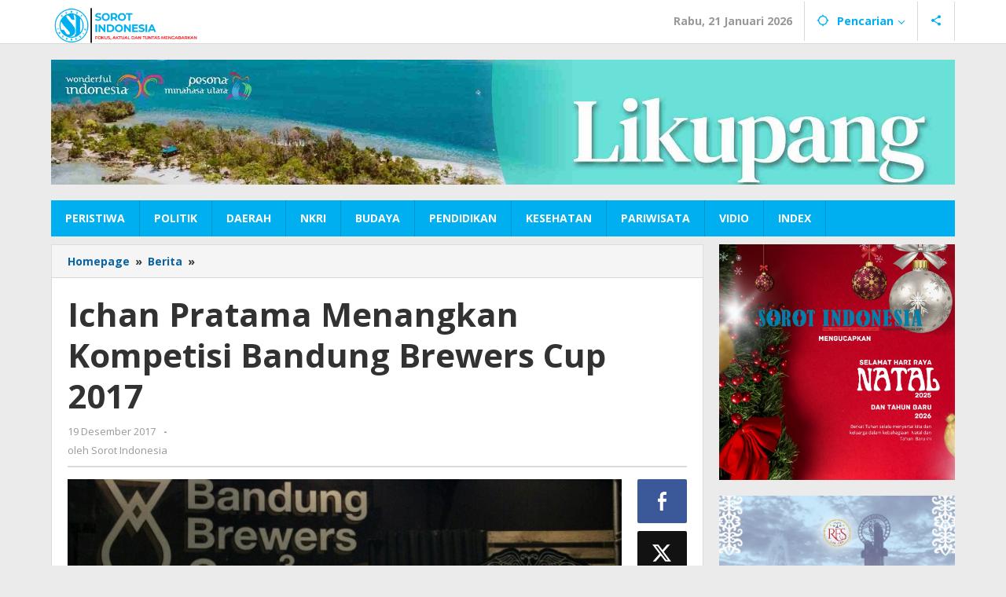

--- FILE ---
content_type: text/html; charset=UTF-8
request_url: https://sorotindonesia.com/ichan-pratama-menangkan-kompetisi-bandung-brewers-cup-2017/
body_size: 19443
content:
<!DOCTYPE html>
<html lang="id"
 xmlns:fb="http://ogp.me/ns/fb#">
<head itemscope="itemscope" itemtype="https://schema.org/WebSite">
<meta charset="UTF-8">
<meta name="viewport" content="width=device-width, initial-scale=1">
<link rel="profile" href="http://gmpg.org/xfn/11">

<meta name='robots' content='index, follow, max-image-preview:large, max-snippet:-1, max-video-preview:-1' />

	<!-- This site is optimized with the Yoast SEO Premium plugin v22.2 (Yoast SEO v26.8) - https://yoast.com/product/yoast-seo-premium-wordpress/ -->
	<title>Ichan Pratama Menangkan Kompetisi Bandung Brewers Cup 2017 - Sorot Indonesia</title>
	<meta name="description" content="Ichan Pratama dari Kiwari Farmers akhirnya terpilih menjadi yang terbaik di kompetisi Bandung Brewers Cup ke 3 tahun 2017, yang digelar selama tiga hari..." />
	<link rel="canonical" href="https://sorotindonesia.com/ichan-pratama-menangkan-kompetisi-bandung-brewers-cup-2017/" />
	<meta property="og:locale" content="id_ID" />
	<meta property="og:type" content="article" />
	<meta property="og:title" content="Ichan Pratama Menangkan Kompetisi Bandung Brewers Cup 2017 - Sorot Indonesia" />
	<meta property="og:description" content="Ichan Pratama dari Kiwari Farmers akhirnya terpilih menjadi yang terbaik di kompetisi Bandung Brewers Cup ke 3 tahun 2017, yang digelar selama tiga hari..." />
	<meta property="og:url" content="https://sorotindonesia.com/ichan-pratama-menangkan-kompetisi-bandung-brewers-cup-2017/" />
	<meta property="og:site_name" content="Sorot Indonesia" />
	<meta property="article:publisher" content="https://www.facebook.com/sorotindonesia/" />
	<meta property="article:published_time" content="2017-12-19T16:00:07+00:00" />
	<meta property="og:image" content="https://sorotindonesia.com/wp-content/uploads/2017/12/IMG-20171218-WA0024-640x427.jpg" />
	<meta property="og:image:width" content="640" />
	<meta property="og:image:height" content="427" />
	<meta property="og:image:type" content="image/jpeg" />
	<meta name="author" content="Sorot Indonesia" />
	<meta name="twitter:card" content="summary_large_image" />
	<meta name="twitter:creator" content="@sorotin1" />
	<meta name="twitter:site" content="@sorotin1" />
	<meta name="twitter:label1" content="Ditulis oleh" />
	<meta name="twitter:data1" content="Sorot Indonesia" />
	<meta name="twitter:label2" content="Estimasi waktu membaca" />
	<meta name="twitter:data2" content="1 menit" />
	<script type="application/ld+json" class="yoast-schema-graph">{"@context":"https://schema.org","@graph":[{"@type":"Article","@id":"https://sorotindonesia.com/ichan-pratama-menangkan-kompetisi-bandung-brewers-cup-2017/#article","isPartOf":{"@id":"https://sorotindonesia.com/ichan-pratama-menangkan-kompetisi-bandung-brewers-cup-2017/"},"author":{"name":"Sorot Indonesia","@id":"https://sorotindonesia.com/#/schema/person/64b22110b2ce4c598fb8bebba7e57a92"},"headline":"Ichan Pratama Menangkan Kompetisi Bandung Brewers Cup 2017","datePublished":"2017-12-19T16:00:07+00:00","mainEntityOfPage":{"@id":"https://sorotindonesia.com/ichan-pratama-menangkan-kompetisi-bandung-brewers-cup-2017/"},"wordCount":277,"publisher":{"@id":"https://sorotindonesia.com/#organization"},"image":{"@id":"https://sorotindonesia.com/ichan-pratama-menangkan-kompetisi-bandung-brewers-cup-2017/#primaryimage"},"thumbnailUrl":"https://sorotindonesia.com/wp-content/uploads/2017/12/IMG-20171218-WA0024-640x427.jpg","keywords":["BBrC","MBC"],"articleSection":["Berita","PARIWISATA"],"inLanguage":"id","copyrightYear":"2017","copyrightHolder":{"@id":"https://sorotindonesia.com/#organization"}},{"@type":"WebPage","@id":"https://sorotindonesia.com/ichan-pratama-menangkan-kompetisi-bandung-brewers-cup-2017/","url":"https://sorotindonesia.com/ichan-pratama-menangkan-kompetisi-bandung-brewers-cup-2017/","name":"Ichan Pratama Menangkan Kompetisi Bandung Brewers Cup 2017 - Sorot Indonesia","isPartOf":{"@id":"https://sorotindonesia.com/#website"},"primaryImageOfPage":{"@id":"https://sorotindonesia.com/ichan-pratama-menangkan-kompetisi-bandung-brewers-cup-2017/#primaryimage"},"image":{"@id":"https://sorotindonesia.com/ichan-pratama-menangkan-kompetisi-bandung-brewers-cup-2017/#primaryimage"},"thumbnailUrl":"https://sorotindonesia.com/wp-content/uploads/2017/12/IMG-20171218-WA0024-640x427.jpg","datePublished":"2017-12-19T16:00:07+00:00","description":"Ichan Pratama dari Kiwari Farmers akhirnya terpilih menjadi yang terbaik di kompetisi Bandung Brewers Cup ke 3 tahun 2017, yang digelar selama tiga hari...","inLanguage":"id","potentialAction":[{"@type":"ReadAction","target":["https://sorotindonesia.com/ichan-pratama-menangkan-kompetisi-bandung-brewers-cup-2017/"]}]},{"@type":"ImageObject","inLanguage":"id","@id":"https://sorotindonesia.com/ichan-pratama-menangkan-kompetisi-bandung-brewers-cup-2017/#primaryimage","url":"https://sorotindonesia.com/wp-content/uploads/2017/12/IMG-20171218-WA0024-640x427.jpg","contentUrl":"https://sorotindonesia.com/wp-content/uploads/2017/12/IMG-20171218-WA0024-640x427.jpg","width":640,"height":427},{"@type":"WebSite","@id":"https://sorotindonesia.com/#website","url":"https://sorotindonesia.com/","name":"Sorot Indonesia","description":"Berita Terbaru Hari Ini","publisher":{"@id":"https://sorotindonesia.com/#organization"},"potentialAction":[{"@type":"SearchAction","target":{"@type":"EntryPoint","urlTemplate":"https://sorotindonesia.com/?s={search_term_string}"},"query-input":{"@type":"PropertyValueSpecification","valueRequired":true,"valueName":"search_term_string"}}],"inLanguage":"id"},{"@type":"Organization","@id":"https://sorotindonesia.com/#organization","name":"Sorot Indonesia","url":"https://sorotindonesia.com/","logo":{"@type":"ImageObject","inLanguage":"id","@id":"https://sorotindonesia.com/#/schema/logo/image/","url":"https://sorotindonesia.com/wp-content/uploads/2024/07/cropped-LOGO-SOROT-INDONESIA-2.png","contentUrl":"https://sorotindonesia.com/wp-content/uploads/2024/07/cropped-LOGO-SOROT-INDONESIA-2.png","width":512,"height":512,"caption":"Sorot Indonesia"},"image":{"@id":"https://sorotindonesia.com/#/schema/logo/image/"},"sameAs":["https://www.facebook.com/sorotindonesia/","https://x.com/sorotin1"]},{"@type":"Person","@id":"https://sorotindonesia.com/#/schema/person/64b22110b2ce4c598fb8bebba7e57a92","name":"Sorot Indonesia","url":"https://sorotindonesia.com/author/krisbow/"}]}</script>
	<!-- / Yoast SEO Premium plugin. -->


<link rel='dns-prefetch' href='//www.googletagmanager.com' />
<link rel='dns-prefetch' href='//fonts.googleapis.com' />
<link rel="alternate" title="oEmbed (JSON)" type="application/json+oembed" href="https://sorotindonesia.com/wp-json/oembed/1.0/embed?url=https%3A%2F%2Fsorotindonesia.com%2Fichan-pratama-menangkan-kompetisi-bandung-brewers-cup-2017%2F" />
<link rel="alternate" title="oEmbed (XML)" type="text/xml+oembed" href="https://sorotindonesia.com/wp-json/oembed/1.0/embed?url=https%3A%2F%2Fsorotindonesia.com%2Fichan-pratama-menangkan-kompetisi-bandung-brewers-cup-2017%2F&#038;format=xml" />
<style id='wp-img-auto-sizes-contain-inline-css' type='text/css'>
img:is([sizes=auto i],[sizes^="auto," i]){contain-intrinsic-size:3000px 1500px}
/*# sourceURL=wp-img-auto-sizes-contain-inline-css */
</style>
<style id='wp-block-library-inline-css' type='text/css'>
:root{--wp-block-synced-color:#7a00df;--wp-block-synced-color--rgb:122,0,223;--wp-bound-block-color:var(--wp-block-synced-color);--wp-editor-canvas-background:#ddd;--wp-admin-theme-color:#007cba;--wp-admin-theme-color--rgb:0,124,186;--wp-admin-theme-color-darker-10:#006ba1;--wp-admin-theme-color-darker-10--rgb:0,107,160.5;--wp-admin-theme-color-darker-20:#005a87;--wp-admin-theme-color-darker-20--rgb:0,90,135;--wp-admin-border-width-focus:2px}@media (min-resolution:192dpi){:root{--wp-admin-border-width-focus:1.5px}}.wp-element-button{cursor:pointer}:root .has-very-light-gray-background-color{background-color:#eee}:root .has-very-dark-gray-background-color{background-color:#313131}:root .has-very-light-gray-color{color:#eee}:root .has-very-dark-gray-color{color:#313131}:root .has-vivid-green-cyan-to-vivid-cyan-blue-gradient-background{background:linear-gradient(135deg,#00d084,#0693e3)}:root .has-purple-crush-gradient-background{background:linear-gradient(135deg,#34e2e4,#4721fb 50%,#ab1dfe)}:root .has-hazy-dawn-gradient-background{background:linear-gradient(135deg,#faaca8,#dad0ec)}:root .has-subdued-olive-gradient-background{background:linear-gradient(135deg,#fafae1,#67a671)}:root .has-atomic-cream-gradient-background{background:linear-gradient(135deg,#fdd79a,#004a59)}:root .has-nightshade-gradient-background{background:linear-gradient(135deg,#330968,#31cdcf)}:root .has-midnight-gradient-background{background:linear-gradient(135deg,#020381,#2874fc)}:root{--wp--preset--font-size--normal:16px;--wp--preset--font-size--huge:42px}.has-regular-font-size{font-size:1em}.has-larger-font-size{font-size:2.625em}.has-normal-font-size{font-size:var(--wp--preset--font-size--normal)}.has-huge-font-size{font-size:var(--wp--preset--font-size--huge)}.has-text-align-center{text-align:center}.has-text-align-left{text-align:left}.has-text-align-right{text-align:right}.has-fit-text{white-space:nowrap!important}#end-resizable-editor-section{display:none}.aligncenter{clear:both}.items-justified-left{justify-content:flex-start}.items-justified-center{justify-content:center}.items-justified-right{justify-content:flex-end}.items-justified-space-between{justify-content:space-between}.screen-reader-text{border:0;clip-path:inset(50%);height:1px;margin:-1px;overflow:hidden;padding:0;position:absolute;width:1px;word-wrap:normal!important}.screen-reader-text:focus{background-color:#ddd;clip-path:none;color:#444;display:block;font-size:1em;height:auto;left:5px;line-height:normal;padding:15px 23px 14px;text-decoration:none;top:5px;width:auto;z-index:100000}html :where(.has-border-color){border-style:solid}html :where([style*=border-top-color]){border-top-style:solid}html :where([style*=border-right-color]){border-right-style:solid}html :where([style*=border-bottom-color]){border-bottom-style:solid}html :where([style*=border-left-color]){border-left-style:solid}html :where([style*=border-width]){border-style:solid}html :where([style*=border-top-width]){border-top-style:solid}html :where([style*=border-right-width]){border-right-style:solid}html :where([style*=border-bottom-width]){border-bottom-style:solid}html :where([style*=border-left-width]){border-left-style:solid}html :where(img[class*=wp-image-]){height:auto;max-width:100%}:where(figure){margin:0 0 1em}html :where(.is-position-sticky){--wp-admin--admin-bar--position-offset:var(--wp-admin--admin-bar--height,0px)}@media screen and (max-width:600px){html :where(.is-position-sticky){--wp-admin--admin-bar--position-offset:0px}}

/*# sourceURL=wp-block-library-inline-css */
</style><style id='global-styles-inline-css' type='text/css'>
:root{--wp--preset--aspect-ratio--square: 1;--wp--preset--aspect-ratio--4-3: 4/3;--wp--preset--aspect-ratio--3-4: 3/4;--wp--preset--aspect-ratio--3-2: 3/2;--wp--preset--aspect-ratio--2-3: 2/3;--wp--preset--aspect-ratio--16-9: 16/9;--wp--preset--aspect-ratio--9-16: 9/16;--wp--preset--color--black: #000000;--wp--preset--color--cyan-bluish-gray: #abb8c3;--wp--preset--color--white: #ffffff;--wp--preset--color--pale-pink: #f78da7;--wp--preset--color--vivid-red: #cf2e2e;--wp--preset--color--luminous-vivid-orange: #ff6900;--wp--preset--color--luminous-vivid-amber: #fcb900;--wp--preset--color--light-green-cyan: #7bdcb5;--wp--preset--color--vivid-green-cyan: #00d084;--wp--preset--color--pale-cyan-blue: #8ed1fc;--wp--preset--color--vivid-cyan-blue: #0693e3;--wp--preset--color--vivid-purple: #9b51e0;--wp--preset--gradient--vivid-cyan-blue-to-vivid-purple: linear-gradient(135deg,rgb(6,147,227) 0%,rgb(155,81,224) 100%);--wp--preset--gradient--light-green-cyan-to-vivid-green-cyan: linear-gradient(135deg,rgb(122,220,180) 0%,rgb(0,208,130) 100%);--wp--preset--gradient--luminous-vivid-amber-to-luminous-vivid-orange: linear-gradient(135deg,rgb(252,185,0) 0%,rgb(255,105,0) 100%);--wp--preset--gradient--luminous-vivid-orange-to-vivid-red: linear-gradient(135deg,rgb(255,105,0) 0%,rgb(207,46,46) 100%);--wp--preset--gradient--very-light-gray-to-cyan-bluish-gray: linear-gradient(135deg,rgb(238,238,238) 0%,rgb(169,184,195) 100%);--wp--preset--gradient--cool-to-warm-spectrum: linear-gradient(135deg,rgb(74,234,220) 0%,rgb(151,120,209) 20%,rgb(207,42,186) 40%,rgb(238,44,130) 60%,rgb(251,105,98) 80%,rgb(254,248,76) 100%);--wp--preset--gradient--blush-light-purple: linear-gradient(135deg,rgb(255,206,236) 0%,rgb(152,150,240) 100%);--wp--preset--gradient--blush-bordeaux: linear-gradient(135deg,rgb(254,205,165) 0%,rgb(254,45,45) 50%,rgb(107,0,62) 100%);--wp--preset--gradient--luminous-dusk: linear-gradient(135deg,rgb(255,203,112) 0%,rgb(199,81,192) 50%,rgb(65,88,208) 100%);--wp--preset--gradient--pale-ocean: linear-gradient(135deg,rgb(255,245,203) 0%,rgb(182,227,212) 50%,rgb(51,167,181) 100%);--wp--preset--gradient--electric-grass: linear-gradient(135deg,rgb(202,248,128) 0%,rgb(113,206,126) 100%);--wp--preset--gradient--midnight: linear-gradient(135deg,rgb(2,3,129) 0%,rgb(40,116,252) 100%);--wp--preset--font-size--small: 13px;--wp--preset--font-size--medium: 20px;--wp--preset--font-size--large: 36px;--wp--preset--font-size--x-large: 42px;--wp--preset--spacing--20: 0.44rem;--wp--preset--spacing--30: 0.67rem;--wp--preset--spacing--40: 1rem;--wp--preset--spacing--50: 1.5rem;--wp--preset--spacing--60: 2.25rem;--wp--preset--spacing--70: 3.38rem;--wp--preset--spacing--80: 5.06rem;--wp--preset--shadow--natural: 6px 6px 9px rgba(0, 0, 0, 0.2);--wp--preset--shadow--deep: 12px 12px 50px rgba(0, 0, 0, 0.4);--wp--preset--shadow--sharp: 6px 6px 0px rgba(0, 0, 0, 0.2);--wp--preset--shadow--outlined: 6px 6px 0px -3px rgb(255, 255, 255), 6px 6px rgb(0, 0, 0);--wp--preset--shadow--crisp: 6px 6px 0px rgb(0, 0, 0);}:where(.is-layout-flex){gap: 0.5em;}:where(.is-layout-grid){gap: 0.5em;}body .is-layout-flex{display: flex;}.is-layout-flex{flex-wrap: wrap;align-items: center;}.is-layout-flex > :is(*, div){margin: 0;}body .is-layout-grid{display: grid;}.is-layout-grid > :is(*, div){margin: 0;}:where(.wp-block-columns.is-layout-flex){gap: 2em;}:where(.wp-block-columns.is-layout-grid){gap: 2em;}:where(.wp-block-post-template.is-layout-flex){gap: 1.25em;}:where(.wp-block-post-template.is-layout-grid){gap: 1.25em;}.has-black-color{color: var(--wp--preset--color--black) !important;}.has-cyan-bluish-gray-color{color: var(--wp--preset--color--cyan-bluish-gray) !important;}.has-white-color{color: var(--wp--preset--color--white) !important;}.has-pale-pink-color{color: var(--wp--preset--color--pale-pink) !important;}.has-vivid-red-color{color: var(--wp--preset--color--vivid-red) !important;}.has-luminous-vivid-orange-color{color: var(--wp--preset--color--luminous-vivid-orange) !important;}.has-luminous-vivid-amber-color{color: var(--wp--preset--color--luminous-vivid-amber) !important;}.has-light-green-cyan-color{color: var(--wp--preset--color--light-green-cyan) !important;}.has-vivid-green-cyan-color{color: var(--wp--preset--color--vivid-green-cyan) !important;}.has-pale-cyan-blue-color{color: var(--wp--preset--color--pale-cyan-blue) !important;}.has-vivid-cyan-blue-color{color: var(--wp--preset--color--vivid-cyan-blue) !important;}.has-vivid-purple-color{color: var(--wp--preset--color--vivid-purple) !important;}.has-black-background-color{background-color: var(--wp--preset--color--black) !important;}.has-cyan-bluish-gray-background-color{background-color: var(--wp--preset--color--cyan-bluish-gray) !important;}.has-white-background-color{background-color: var(--wp--preset--color--white) !important;}.has-pale-pink-background-color{background-color: var(--wp--preset--color--pale-pink) !important;}.has-vivid-red-background-color{background-color: var(--wp--preset--color--vivid-red) !important;}.has-luminous-vivid-orange-background-color{background-color: var(--wp--preset--color--luminous-vivid-orange) !important;}.has-luminous-vivid-amber-background-color{background-color: var(--wp--preset--color--luminous-vivid-amber) !important;}.has-light-green-cyan-background-color{background-color: var(--wp--preset--color--light-green-cyan) !important;}.has-vivid-green-cyan-background-color{background-color: var(--wp--preset--color--vivid-green-cyan) !important;}.has-pale-cyan-blue-background-color{background-color: var(--wp--preset--color--pale-cyan-blue) !important;}.has-vivid-cyan-blue-background-color{background-color: var(--wp--preset--color--vivid-cyan-blue) !important;}.has-vivid-purple-background-color{background-color: var(--wp--preset--color--vivid-purple) !important;}.has-black-border-color{border-color: var(--wp--preset--color--black) !important;}.has-cyan-bluish-gray-border-color{border-color: var(--wp--preset--color--cyan-bluish-gray) !important;}.has-white-border-color{border-color: var(--wp--preset--color--white) !important;}.has-pale-pink-border-color{border-color: var(--wp--preset--color--pale-pink) !important;}.has-vivid-red-border-color{border-color: var(--wp--preset--color--vivid-red) !important;}.has-luminous-vivid-orange-border-color{border-color: var(--wp--preset--color--luminous-vivid-orange) !important;}.has-luminous-vivid-amber-border-color{border-color: var(--wp--preset--color--luminous-vivid-amber) !important;}.has-light-green-cyan-border-color{border-color: var(--wp--preset--color--light-green-cyan) !important;}.has-vivid-green-cyan-border-color{border-color: var(--wp--preset--color--vivid-green-cyan) !important;}.has-pale-cyan-blue-border-color{border-color: var(--wp--preset--color--pale-cyan-blue) !important;}.has-vivid-cyan-blue-border-color{border-color: var(--wp--preset--color--vivid-cyan-blue) !important;}.has-vivid-purple-border-color{border-color: var(--wp--preset--color--vivid-purple) !important;}.has-vivid-cyan-blue-to-vivid-purple-gradient-background{background: var(--wp--preset--gradient--vivid-cyan-blue-to-vivid-purple) !important;}.has-light-green-cyan-to-vivid-green-cyan-gradient-background{background: var(--wp--preset--gradient--light-green-cyan-to-vivid-green-cyan) !important;}.has-luminous-vivid-amber-to-luminous-vivid-orange-gradient-background{background: var(--wp--preset--gradient--luminous-vivid-amber-to-luminous-vivid-orange) !important;}.has-luminous-vivid-orange-to-vivid-red-gradient-background{background: var(--wp--preset--gradient--luminous-vivid-orange-to-vivid-red) !important;}.has-very-light-gray-to-cyan-bluish-gray-gradient-background{background: var(--wp--preset--gradient--very-light-gray-to-cyan-bluish-gray) !important;}.has-cool-to-warm-spectrum-gradient-background{background: var(--wp--preset--gradient--cool-to-warm-spectrum) !important;}.has-blush-light-purple-gradient-background{background: var(--wp--preset--gradient--blush-light-purple) !important;}.has-blush-bordeaux-gradient-background{background: var(--wp--preset--gradient--blush-bordeaux) !important;}.has-luminous-dusk-gradient-background{background: var(--wp--preset--gradient--luminous-dusk) !important;}.has-pale-ocean-gradient-background{background: var(--wp--preset--gradient--pale-ocean) !important;}.has-electric-grass-gradient-background{background: var(--wp--preset--gradient--electric-grass) !important;}.has-midnight-gradient-background{background: var(--wp--preset--gradient--midnight) !important;}.has-small-font-size{font-size: var(--wp--preset--font-size--small) !important;}.has-medium-font-size{font-size: var(--wp--preset--font-size--medium) !important;}.has-large-font-size{font-size: var(--wp--preset--font-size--large) !important;}.has-x-large-font-size{font-size: var(--wp--preset--font-size--x-large) !important;}
/*# sourceURL=global-styles-inline-css */
</style>

<style id='classic-theme-styles-inline-css' type='text/css'>
/*! This file is auto-generated */
.wp-block-button__link{color:#fff;background-color:#32373c;border-radius:9999px;box-shadow:none;text-decoration:none;padding:calc(.667em + 2px) calc(1.333em + 2px);font-size:1.125em}.wp-block-file__button{background:#32373c;color:#fff;text-decoration:none}
/*# sourceURL=/wp-includes/css/classic-themes.min.css */
</style>
<link rel='stylesheet' id='majalahpro-core-css' href='https://sorotindonesia.com/wp-content/plugins/majalahpro-core/css/majalahpro-core.css?ver=1.2.9' type='text/css' media='all' />
<link rel='stylesheet' id='majalahpro-fonts-css' href='https://fonts.googleapis.com/css?family=Open+Sans%3Aregular%2Citalic%2C700%2C300%26subset%3Dlatin%2C&#038;ver=1.3.1' type='text/css' media='all' />
<link rel='stylesheet' id='majalahpro-style-css' href='https://sorotindonesia.com/wp-content/themes/majalahpro/style.css?ver=1.3.1' type='text/css' media='all' />
<style id='majalahpro-style-inline-css' type='text/css'>
body{color:#323233;font-family:"Open Sans",arial,sans-serif;}kbd,a.button,button,.button,button.button,input[type="button"],input[type="reset"],input[type="submit"],#infinite-handle span,ol.comment-list li div.reply .comment-reply-link,#cancel-comment-reply-link,.tagcloud a,.tagcloud ul,ul.page-numbers li span.page-numbers,.prevnextpost-links a .prevnextpost,.page-links .page-link-number,.sidr,#navigationamp,.firstpage-title,.gmr-ajax-tab > li > a.js-tabs__title-active,.gmr-ajax-tab > li > a.js-tabs__title-active:focus,.gmr-ajax-tab > li > a.js-tabs__title-active:hover,#secondary-slider .splide__slide.is-active{background-color:#0b63a1;}#primary-menu .sub-menu-search,#primary-menu .sub-menu,#primary-menu .children,.gmr-ajax-loader{border-bottom-color:#0b63a1;}blockquote,a.button,button,.button,button.button,input[type="button"],input[type="reset"],input[type="submit"],.gmr-theme div.sharedaddy h3.sd-title:before,.bypostauthor > .comment-body,ol.comment-list li .comment-meta:after,.widget-title span{border-color:#0b63a1;}.gmr-meta-topic a,h3.widget-title,h3.related-title,.gmr-owl-carousel .gmr-slide-topic a,.gmr-module-slide-topic a{color:#06085e;}#secondary-slider{border-top-color:#06085e;}.gmr-owl-carousel .gmr-slide-topic a,.gmr-firstbox-content{border-color:#06085e;}a{color:#0b63a1;}.gmr-secondmenu #primary-menu > li.page_item_has_children > a:after,.gmr-secondmenu #primary-menu > li.menu-item-has-children > a:after,.gmr-secondmenu #primary-menu .sub-menu-search > li.page_item_has_children > a:after,.gmr-secondmenu #primary-menu .sub-menu-search > li.menu-item-has-children > a:after,.gmr-secondmenu #primary-menu .sub-menu > li.page_item_has_children > a:after,.gmr-secondmenu #primary-menu .sub-menu > li.menu-item-has-children > a:after,.gmr-secondmenu #primary-menu .children > li.page_item_has_children > a:after,.gmr-secondmenu #primary-menu .children > li.menu-item-has-children > a:after{border-color:#0b63a1;}a:hover,a:focus,a:active{color:#0b63a1;}.gmr-topnavmenu #primary-menu > li.page_item_has_children:hover > a:after,.gmr-topnavmenu #primary-menu > li.menu-item-has-children:hover > a:after{border-color:#0b63a1;}.site-title a{color:#00aff0;}.site-description{color:#999999;}.gmr-logo{margin-top:10px;}.gmr-menuwrap,.gmr-sticky .top-header.sticky-menu,.gmr-mainmenu #primary-menu .sub-menu,.gmr-mainmenu #primary-menu .children{background-color:#00aff0;}#gmr-responsive-menu,.gmr-mainmenu #primary-menu > li > a{color:#ffffff;}.gmr-mainmenu #primary-menu > li.menu-border > a span,.gmr-mainmenu #primary-menu > li.page_item_has_children > a:after,.gmr-mainmenu #primary-menu > li.menu-item-has-children > a:after,.gmr-mainmenu #primary-menu .sub-menu-search > li.page_item_has_children > a:after,.gmr-mainmenu #primary-menu .sub-menu-search > li.menu-item-has-children > a:after,.gmr-mainmenu #primary-menu .sub-menu > li.page_item_has_children > a:after,.gmr-mainmenu #primary-menu .sub-menu > li.menu-item-has-children > a:after,.gmr-mainmenu #primary-menu .children > li.page_item_has_children > a:after,.gmr-mainmenu #primary-menu .children > li.menu-item-has-children > a:after{border-color:#ffffff;}#gmr-responsive-menu:hover,.gmr-mainmenu #primary-menu > li:hover > a,.gmr-mainmenu #primary-menu .current-menu-item > a,.gmr-mainmenu #primary-menu .current-menu-ancestor > a,.gmr-mainmenu #primary-menu .current_page_item > a,.gmr-mainmenu #primary-menu .current_page_ancestor > a,.gmr-mainmenu .search-trigger .gmr-icon:hover{color:#ffffff;}.gmr-mainmenu #primary-menu > li.menu-border:hover > a span,.gmr-mainmenu #primary-menu > li.menu-border.current-menu-item > a span,.gmr-mainmenu #primary-menu > li.menu-border.current-menu-ancestor > a span,.gmr-mainmenu #primary-menu > li.menu-border.current_page_item > a span,.gmr-mainmenu #primary-menu > li.menu-border.current_page_ancestor > a span,.gmr-mainmenu #primary-menu > li.page_item_has_children:hover > a:after,.gmr-mainmenu #primary-menu > li.menu-item-has-children:hover > a:after{border-color:#ffffff;}.gmr-mainmenu #primary-menu > li:hover > a,.gmr-mainmenu #primary-menu .current-menu-item > a,.gmr-mainmenu #primary-menu .current-menu-ancestor > a,.gmr-mainmenu #primary-menu .current_page_item > a,.gmr-mainmenu #primary-menu .current_page_ancestor > a{background-color:#0b63a1;}.gmr-topnavwrap{background-color:#ffffff;}#gmr-topnavresponsive-menu svg,.gmr-topnavmenu #primary-menu > li > a,.gmr-social-icon ul > li > a,.search-trigger .gmr-icon{color:#00aff0;}.gmr-topnavmenu #primary-menu > li.menu-border > a span,.gmr-topnavmenu #primary-menu > li.page_item_has_children > a:after,.gmr-topnavmenu #primary-menu > li.menu-item-has-children > a:after,.gmr-topnavmenu #primary-menu .sub-menu-search > li.page_item_has_children > a:after,.gmr-topnavmenu #primary-menu .sub-menu-search > li.menu-item-has-children > a:after,.gmr-topnavmenu #primary-menu .sub-menu > li.page_item_has_children > a:after,.gmr-topnavmenu #primary-menu .sub-menu > li.menu-item-has-children > a:after,.gmr-topnavmenu #primary-menu .children > li.page_item_has_children > a:after,.gmr-topnavmenu #primary-menu .children > li.menu-item-has-children > a:after{border-color:#00aff0;}#gmr-topnavresponsive-menu:hover,.gmr-topnavmenu #primary-menu > li:hover > a,.gmr-topnavmenu #primary-menu .current-menu-item > a,.gmr-topnavmenu #primary-menu .current-menu-ancestor > a,.gmr-topnavmenu #primary-menu .current_page_item > a,.gmr-topnavmenu #primary-menu .current_page_ancestor > a,.gmr-social-icon ul > li > a:hover{color:#00aff0;}.gmr-topnavmenu #primary-menu > li.menu-border:hover > a span,.gmr-topnavmenu #primary-menu > li.menu-border.current-menu-item > a span,.gmr-topnavmenu #primary-menu > li.menu-border.current-menu-ancestor > a span,.gmr-topnavmenu #primary-menu > li.menu-border.current_page_item > a span,.gmr-topnavmenu #primary-menu > li.menu-border.current_page_ancestor > a span,.gmr-topnavmenu #primary-menu > li.page_item_has_children:hover > a:after,.gmr-topnavmenu #primary-menu > li.menu-item-has-children:hover > a:after{border-color:#00aff0;}.page-title,.breadcrumbs,.gmr-authorbox,.module-slide-tabs,.related-title{background-color:#f5f5f5;}.site-main,.gmr-infinite-selector.gmr-related-infinite #gmr-main-load .item-infinite .item-box,.majalahpro-core-related-post .gmr-newinfinite{background-color:#ffffff;}h1,h2,h3,h4,h5,h6,.h1,.h2,.h3,.h4,.h5,.h6,.site-title,#gmr-responsive-menu,.gmr-mainmenu #primary-menu > li > a{font-family:"Open Sans",arial,sans-serif;}body,.gmr-gallery-related ul li,.gmr-module-posts ul li{font-weight:600;font-size:14px;}.entry-content-single{font-size:17px;}h1{font-size:32px;}h2{font-size:26px;}h3{font-size:24px;}h4{font-size:22px;}h5{font-size:20px;}h6{font-size:18px;}.widget-footer{background-color:#ffffff;}.site-footer{color:#323233;}.site-footer a{color:#999;}.site-footer a:hover{color:#999;}
/*# sourceURL=majalahpro-style-inline-css */
</style>
<link rel='stylesheet' id='__EPYT__style-css' href='https://sorotindonesia.com/wp-content/plugins/youtube-embed-plus/styles/ytprefs.min.css?ver=14.2.4' type='text/css' media='all' />
<style id='__EPYT__style-inline-css' type='text/css'>

                .epyt-gallery-thumb {
                        width: 50%;
                }
                
                         @media (min-width:0px) and (max-width: 767px) {
                            .epyt-gallery-rowbreak {
                                display: none;
                            }
                            .epyt-gallery-allthumbs[class*="epyt-cols"] .epyt-gallery-thumb {
                                width: 100% !important;
                            }
                          }
/*# sourceURL=__EPYT__style-inline-css */
</style>

<!-- Potongan tag Google (gtag.js) ditambahkan oleh Site Kit -->
<!-- Snippet Google Analytics telah ditambahkan oleh Site Kit -->
<script type="text/javascript" src="https://www.googletagmanager.com/gtag/js?id=GT-579N7RHB" id="google_gtagjs-js" async></script>
<script type="text/javascript" id="google_gtagjs-js-after">
/* <![CDATA[ */
window.dataLayer = window.dataLayer || [];function gtag(){dataLayer.push(arguments);}
gtag("set","linker",{"domains":["sorotindonesia.com"]});
gtag("js", new Date());
gtag("set", "developer_id.dZTNiMT", true);
gtag("config", "GT-579N7RHB");
//# sourceURL=google_gtagjs-js-after
/* ]]> */
</script>
<script type="text/javascript" src="https://sorotindonesia.com/wp-includes/js/jquery/jquery.min.js?ver=3.7.1" id="jquery-core-js"></script>
<script type="text/javascript" src="https://sorotindonesia.com/wp-includes/js/jquery/jquery-migrate.min.js?ver=3.4.1" id="jquery-migrate-js"></script>
<script type="text/javascript" id="__ytprefs__-js-extra">
/* <![CDATA[ */
var _EPYT_ = {"ajaxurl":"https://sorotindonesia.com/wp-admin/admin-ajax.php","security":"204d6b8f77","gallery_scrolloffset":"20","eppathtoscripts":"https://sorotindonesia.com/wp-content/plugins/youtube-embed-plus/scripts/","eppath":"https://sorotindonesia.com/wp-content/plugins/youtube-embed-plus/","epresponsiveselector":"[\"iframe.__youtube_prefs__\"]","epdovol":"1","version":"14.2.4","evselector":"iframe.__youtube_prefs__[src], iframe[src*=\"youtube.com/embed/\"], iframe[src*=\"youtube-nocookie.com/embed/\"]","ajax_compat":"","maxres_facade":"eager","ytapi_load":"light","pause_others":"","stopMobileBuffer":"1","facade_mode":"","not_live_on_channel":""};
//# sourceURL=__ytprefs__-js-extra
/* ]]> */
</script>
<script type="text/javascript" src="https://sorotindonesia.com/wp-content/plugins/youtube-embed-plus/scripts/ytprefs.min.js?ver=14.2.4" id="__ytprefs__-js"></script>
<meta property="fb:app_id" content="1064229303656420"/><meta name="generator" content="Site Kit by Google 1.170.0" /><meta name="google-site-verification" content="GhhPtPB6bZlJmwpa6_hAGw1TXOlFdHxjCeAty32kANM" />
<script async src="//pagead2.googlesyndication.com/pagead/js/adsbygoogle.js"></script>
<script>
     (adsbygoogle = window.adsbygoogle || []).push({
          google_ad_client: "ca-pub-8852586123888922",
          enable_page_level_ads: true
     });
</script>

<script async src="//pagead2.googlesyndication.com/pagead/js/adsbygoogle.js"></script>

<meta name="keywords" content="berita hari ini, sorot indonesia"/>
<meta name="description" content="Indeks berita terbaru hari ini dari peristiwa, kecelakaan, kriminal, hukum, berita unik, Politik, dan liputan khusus di Indonesia dan Internasional"/>

<meta name="msvalidate.01" content="D2FD49E6B816B0E38D4CDF50A5BBF80A" />

<script>
  (function(i,s,o,g,r,a,m){i['GoogleAnalyticsObject']=r;i[r]=i[r]||function(){
  (i[r].q=i[r].q||[]).push(arguments)},i[r].l=1*new Date();a=s.createElement(o),
  m=s.getElementsByTagName(o)[0];a.async=1;a.src=g;m.parentNode.insertBefore(a,m)
  })(window,document,'script','https://www.google-analytics.com/analytics.js','ga');

  ga('create', 'UA-71812365-7', 'auto');
  ga('send', 'pageview');

</script>

<script async src="//pagead2.googlesyndication.com/pagead/js/adsbygoogle.js"></script>
<script>
  (adsbygoogle = window.adsbygoogle || []).push({
    google_ad_client: "ca-pub-8358838512874215",
    enable_page_level_ads: true
  });
</script>

<meta name="google-site-verification" content="essNhEsyJm99KSDfSCpXLR2lf1RrqCpPXVm3IwC0KFE" />

</script>
	
<script async='async' src='https://www.googletagservices.com/tag/js/gpt.js'></script>
<script>
  var googletag = googletag || {};
  googletag.cmd = googletag.cmd || [];
</script>

<script>
  googletag.cmd.push(function() {
    googletag.defineSlot('/139334349/I300x600', [300, 600], 'div-gpt-ad-1528128641119-0').addService(googletag.pubads());
    googletag.pubads().enableSingleRequest();
    googletag.pubads().collapseEmptyDivs();
    googletag.enableServices();
  });
</script>

<script async='async' src='https://www.googletagservices.com/tag/js/gpt.js'></script>
<script>
  var googletag = googletag || {};
  googletag.cmd = googletag.cmd || [];
</script>

<script>
  googletag.cmd.push(function() {
    googletag.defineSlot('\/139334349\/SI336x280', [ 336.0 ,  280.0 ], 'div-gpt-ad-1528624084077-0').addService(googletag.pubads());
    googletag.pubads().enableSingleRequest();
    googletag.pubads().collapseEmptyDivs();
    googletag.enableServices();
  });
</script>

<script async='async' src='https://www.googletagservices.com/tag/js/gpt.js'></script>
<script>
  var googletag = googletag || {};
  googletag.cmd = googletag.cmd || [];
</script>

<script>
  googletag.cmd.push(function() {
    googletag.defineSlot('\/139334349\/SI300x600\/SI2', [ 480.0 ,  320.0 ], 'div-gpt-ad-1528548653497-0').addService(googletag.pubads());
    googletag.pubads().enableSingleRequest();
    googletag.pubads().collapseEmptyDivs();
    googletag.enableServices();
  });
</script>
<meta name="yandex-verification" content="a189d66c01227fba" />

<meta name="google-site-verification" content="TJcZIsk7Q7xHRD-D3JzalCUNCeBz8s0Lf3VQoFq-gcE" />

<script async src="https://securepubads.g.doubleclick.net/tag/js/gpt.js"></script>
<script>
  window.googletag = window.googletag || {cmd: []};
  googletag.cmd.push(function() {
    googletag.defineSlot('/145680416/IK300x250', [300, 250], 'div-gpt-ad-1583933522086-0').addService(googletag.pubads());
    googletag.pubads().enableSingleRequest();
    googletag.enableServices();
  });
</script>

<script async src="https://securepubads.g.doubleclick.net/tag/js/gpt.js"></script>
<script>
  window.googletag = window.googletag || {cmd: []};
  googletag.cmd.push(function() {
    googletag.defineSlot('/145680416/BU', [300, 250], 'div-gpt-ad-1585441550623-0').addService(googletag.pubads());
    googletag.pubads().enableSingleRequest();
    googletag.enableServices();
  });
</script>

<script data-ad-client="ca-pub-8358838512874215" async src="https://pagead2.googlesyndication.com/pagead/js/adsbygoogle.js"></script><link rel="icon" href="https://sorotindonesia.com/wp-content/uploads/2024/07/cropped-LOGO-SOROT-INDONESIA-2-32x32.png" sizes="32x32" />
<link rel="icon" href="https://sorotindonesia.com/wp-content/uploads/2024/07/cropped-LOGO-SOROT-INDONESIA-2-192x192.png" sizes="192x192" />
<link rel="apple-touch-icon" href="https://sorotindonesia.com/wp-content/uploads/2024/07/cropped-LOGO-SOROT-INDONESIA-2-180x180.png" />
<meta name="msapplication-TileImage" content="https://sorotindonesia.com/wp-content/uploads/2024/07/cropped-LOGO-SOROT-INDONESIA-2-270x270.png" />
		<style type="text/css" id="wp-custom-css">
			/*
Welcome to Custom CSS!

To learn how this works, see http://wp.me/PEmnE-Bt
*/

h1 {
    font-weight: 700 !important;
}
		</style>
		</head>

<body class="wp-singular post-template-default single single-post postid-14681 single-format-standard wp-theme-majalahpro metaslider-plugin gmr-theme idtheme kentooz gmr-sticky group-blog" itemscope="itemscope" itemtype="https://schema.org/WebPage">
<a class="skip-link screen-reader-text" href="#main">Lewati ke konten</a>

<div class="top-header-second">
	<div class="gmr-topnavwrap clearfix">
		<div class="container">
			<div class="gmr-list-table">
				<div class="gmr-table-row">
					<div class="gmr-table-cell gmr-table-logo">
						<div class="gmr-mobilelogo">
							<div class="gmr-logo"><a href="https://sorotindonesia.com/" class="custom-logo-link" itemprop="url" title="Sorot Indonesia"><img src="https://sorotindonesia.com/wp-content/uploads/2024/10/Sorot-Indonesia-Fokus-Aktual-Tuntas-Mengabarkan-Compress.png" alt="Sorot Indonesia" title="Sorot Indonesia" /></a></div>						</div>
					</div>
					<div class="gmr-table-cell gmr-table-menu">
													<a id="gmr-topnavresponsive-menu" href="#menus" title="Menus" rel="nofollow"><svg xmlns="http://www.w3.org/2000/svg" xmlns:xlink="http://www.w3.org/1999/xlink" aria-hidden="true" role="img" style="vertical-align: -0.125em;" width="1em" height="1em" preserveAspectRatio="xMidYMid meet" viewBox="0 0 24 24"><path d="M3 18h18v-2H3v2zm0-5h18v-2H3v2zm0-7v2h18V6H3z" fill="currentColor"/></svg></a>
							<div class="close-topnavmenu-wrap"><a id="close-topnavmenu-button" rel="nofollow" href="#"><svg xmlns="http://www.w3.org/2000/svg" xmlns:xlink="http://www.w3.org/1999/xlink" aria-hidden="true" role="img" width="1em" height="1em" preserveAspectRatio="xMidYMid meet" viewBox="0 0 24 24"><g fill="currentColor"><path d="M12 2a10 10 0 1 0 10 10A10 10 0 0 0 12 2zm0 18a8 8 0 1 1 8-8a8 8 0 0 1-8 8z"/><path d="M14.71 9.29a1 1 0 0 0-1.42 0L12 10.59l-1.29-1.3a1 1 0 0 0-1.42 1.42l1.3 1.29l-1.3 1.29a1 1 0 0 0 0 1.42a1 1 0 0 0 1.42 0l1.29-1.3l1.29 1.3a1 1 0 0 0 1.42 0a1 1 0 0 0 0-1.42L13.41 12l1.3-1.29a1 1 0 0 0 0-1.42z"/></g></svg></a></div>
							<nav id="site-navigation" class="gmr-topnavmenu pull-right" role="navigation" itemscope="itemscope" itemtype="https://schema.org/SiteNavigationElement">
								<ul id="primary-menu" class="menu"><li class="menu-item menu-item-type-custom menu-item-object-custom menu-item-object-date"><span class="gmr-top-date" data-lang="id">&nbsp;</span></li><li class="menu-item menu-item-type-custom menu-item-object-custom menu-item-has-children gmr-search"><a href="#" title="Pencarian" rel="nofollow" itemprop="url"><svg xmlns="http://www.w3.org/2000/svg" xmlns:xlink="http://www.w3.org/1999/xlink" aria-hidden="true" role="img" style="vertical-align: -0.125em;" width="1em" height="1em" preserveAspectRatio="xMidYMid meet" viewBox="0 0 24 24"><path d="M20.94 11A8.994 8.994 0 0 0 13 3.06V1h-2v2.06A8.994 8.994 0 0 0 3.06 11H1v2h2.06A8.994 8.994 0 0 0 11 20.94V23h2v-2.06A8.994 8.994 0 0 0 20.94 13H23v-2h-2.06zM12 19c-3.87 0-7-3.13-7-7s3.13-7 7-7s7 3.13 7 7s-3.13 7-7 7z" fill="currentColor"/></svg><span itemprop="name">Pencarian</span></a><ul class="sub-menu-search"><li id="menu-item-search" class="menu-item menu-item-type-custom menu-item-object-custom menu-item-search"><form method="get" class="gmr-searchform searchform" action="https://sorotindonesia.com/"><input type="text" name="s" id="s" placeholder="Pencarian" /></form></li></ul></li>
					<li class="menu-item menu-item-type-custom menu-item-object-custom gmr-social-menu">
						<a href="#" title="Social Network" rel="nofollow" class="gmr-social-mainlink" itemprop="url">
							<svg xmlns="http://www.w3.org/2000/svg" xmlns:xlink="http://www.w3.org/1999/xlink" aria-hidden="true" role="img" style="vertical-align: -0.125em;" width="1em" height="1em" preserveAspectRatio="xMidYMid meet" viewBox="0 0 24 24"><path d="M18 16.08c-.76 0-1.44.3-1.96.77L8.91 12.7c.05-.23.09-.46.09-.7s-.04-.47-.09-.7l7.05-4.11c.54.5 1.25.81 2.04.81c1.66 0 3-1.34 3-3s-1.34-3-3-3s-3 1.34-3 3c0 .24.04.47.09.7L8.04 9.81C7.5 9.31 6.79 9 6 9c-1.66 0-3 1.34-3 3s1.34 3 3 3c.79 0 1.5-.31 2.04-.81l7.12 4.16c-.05.21-.08.43-.08.65c0 1.61 1.31 2.92 2.92 2.92c1.61 0 2.92-1.31 2.92-2.92s-1.31-2.92-2.92-2.92z" fill="currentColor"/></svg>
						</a><ul class="sub-menu"><li class="menu-item menu-item-type-custom menu-item-object-custom menu-item-social-network"><a href="https://www.facebook.com/sorotindonesia/" title="Facebook" class="facebook" target="_blank" rel="nofollow"><svg xmlns="http://www.w3.org/2000/svg" xmlns:xlink="http://www.w3.org/1999/xlink" aria-hidden="true" role="img" width="1em" height="1em" preserveAspectRatio="xMidYMid meet" viewBox="0 0 16 16"><g fill="currentColor"><path d="M16 8.049c0-4.446-3.582-8.05-8-8.05C3.58 0-.002 3.603-.002 8.05c0 4.017 2.926 7.347 6.75 7.951v-5.625h-2.03V8.05H6.75V6.275c0-2.017 1.195-3.131 3.022-3.131c.876 0 1.791.157 1.791.157v1.98h-1.009c-.993 0-1.303.621-1.303 1.258v1.51h2.218l-.354 2.326H9.25V16c3.824-.604 6.75-3.934 6.75-7.951z"/></g></svg>Facebook</a></li><li class="menu-item menu-item-type-custom menu-item-object-custom menu-item-social-network"><a href="https://twitter.com/sorotindonesia2" title="Twitter" class="twitter" target="_blank" rel="nofollow"><svg xmlns="http://www.w3.org/2000/svg" aria-hidden="true" role="img" width="1em" height="1em" viewBox="0 0 24 24"><path fill="currentColor" d="M18.901 1.153h3.68l-8.04 9.19L24 22.846h-7.406l-5.8-7.584l-6.638 7.584H.474l8.6-9.83L0 1.154h7.594l5.243 6.932ZM17.61 20.644h2.039L6.486 3.24H4.298Z"></path></svg>Twitter</a></li><li class="menu-item menu-item-type-custom menu-item-object-custom menu-item-social-network"><a href="https://www.instagram.com/sorotindonesia/" title="Instagram" class="instagram" target="_blank" rel="nofollow"><svg xmlns="http://www.w3.org/2000/svg" xmlns:xlink="http://www.w3.org/1999/xlink" aria-hidden="true" role="img" width="1em" height="1em" preserveAspectRatio="xMidYMid meet" viewBox="0 0 16 16"><g fill="currentColor"><path d="M8 0C5.829 0 5.556.01 4.703.048C3.85.088 3.269.222 2.76.42a3.917 3.917 0 0 0-1.417.923A3.927 3.927 0 0 0 .42 2.76C.222 3.268.087 3.85.048 4.7C.01 5.555 0 5.827 0 8.001c0 2.172.01 2.444.048 3.297c.04.852.174 1.433.372 1.942c.205.526.478.972.923 1.417c.444.445.89.719 1.416.923c.51.198 1.09.333 1.942.372C5.555 15.99 5.827 16 8 16s2.444-.01 3.298-.048c.851-.04 1.434-.174 1.943-.372a3.916 3.916 0 0 0 1.416-.923c.445-.445.718-.891.923-1.417c.197-.509.332-1.09.372-1.942C15.99 10.445 16 10.173 16 8s-.01-2.445-.048-3.299c-.04-.851-.175-1.433-.372-1.941a3.926 3.926 0 0 0-.923-1.417A3.911 3.911 0 0 0 13.24.42c-.51-.198-1.092-.333-1.943-.372C10.443.01 10.172 0 7.998 0h.003zm-.717 1.442h.718c2.136 0 2.389.007 3.232.046c.78.035 1.204.166 1.486.275c.373.145.64.319.92.599c.28.28.453.546.598.92c.11.281.24.705.275 1.485c.039.843.047 1.096.047 3.231s-.008 2.389-.047 3.232c-.035.78-.166 1.203-.275 1.485a2.47 2.47 0 0 1-.599.919c-.28.28-.546.453-.92.598c-.28.11-.704.24-1.485.276c-.843.038-1.096.047-3.232.047s-2.39-.009-3.233-.047c-.78-.036-1.203-.166-1.485-.276a2.478 2.478 0 0 1-.92-.598a2.48 2.48 0 0 1-.6-.92c-.109-.281-.24-.705-.275-1.485c-.038-.843-.046-1.096-.046-3.233c0-2.136.008-2.388.046-3.231c.036-.78.166-1.204.276-1.486c.145-.373.319-.64.599-.92c.28-.28.546-.453.92-.598c.282-.11.705-.24 1.485-.276c.738-.034 1.024-.044 2.515-.045v.002zm4.988 1.328a.96.96 0 1 0 0 1.92a.96.96 0 0 0 0-1.92zm-4.27 1.122a4.109 4.109 0 1 0 0 8.217a4.109 4.109 0 0 0 0-8.217zm0 1.441a2.667 2.667 0 1 1 0 5.334a2.667 2.667 0 0 1 0-5.334z"/></g></svg>Instagram</a></li><li class="menu-item menu-item-type-custom menu-item-object-custom menu-item-social-network"><a href="https://www.youtube.com/channel/UCbaJHsjEsOPQ3XQMJ3gXm7A" title="Youtube" class="youtube" target="_blank" rel="nofollow"><svg xmlns="http://www.w3.org/2000/svg" xmlns:xlink="http://www.w3.org/1999/xlink" aria-hidden="true" role="img" width="1.13em" height="1em" preserveAspectRatio="xMidYMid meet" viewBox="0 0 576 512"><path d="M549.655 124.083c-6.281-23.65-24.787-42.276-48.284-48.597C458.781 64 288 64 288 64S117.22 64 74.629 75.486c-23.497 6.322-42.003 24.947-48.284 48.597c-11.412 42.867-11.412 132.305-11.412 132.305s0 89.438 11.412 132.305c6.281 23.65 24.787 41.5 48.284 47.821C117.22 448 288 448 288 448s170.78 0 213.371-11.486c23.497-6.321 42.003-24.171 48.284-47.821c11.412-42.867 11.412-132.305 11.412-132.305s0-89.438-11.412-132.305zm-317.51 213.508V175.185l142.739 81.205l-142.739 81.201z" fill="currentColor"/></svg>Youtube</a></li><li class="menu-item menu-item-type-custom menu-item-object-custom menu-item-social-network"><a href="https://sorotindonesia.com/feed/" title="RSS" class="rss" target="_blank" rel="nofollow"><svg xmlns="http://www.w3.org/2000/svg" xmlns:xlink="http://www.w3.org/1999/xlink" aria-hidden="true" role="img" width="1em" height="1em" preserveAspectRatio="xMidYMid meet" viewBox="0 0 20 20"><path d="M14.92 18H18C18 9.32 10.82 2.25 2 2.25v3.02c7.12 0 12.92 5.71 12.92 12.73zm-5.44 0h3.08C12.56 12.27 7.82 7.6 2 7.6v3.02c2 0 3.87.77 5.29 2.16A7.292 7.292 0 0 1 9.48 18zm-5.35-.02c1.17 0 2.13-.93 2.13-2.09c0-1.15-.96-2.09-2.13-2.09c-1.18 0-2.13.94-2.13 2.09c0 1.16.95 2.09 2.13 2.09z" fill="currentColor"/></svg>RSS</a></li></ul></li></ul>							</nav><!-- #site-navigation -->
											</div>
				</div>
			</div>
					</div>
	</div>
</div>

<div class="container"><div class="clearfix gmr-headwrapper"><div class="majalahpro-core-topbanner"><img src="https://sorotindonesia.com/wp-content/uploads/2025/07/LIKUPANG-970X250-Atas.jpg" alt="LIKUPANG"></div></div></div>
	<header id="masthead" class="site-header" role="banner" itemscope="itemscope" itemtype="https://schema.org/WPHeader">
		<div class="top-header">
			<div class="container">
				<div class="gmr-menuwrap clearfix">
					<nav id="site-navigation" class="gmr-mainmenu" role="navigation" itemscope="itemscope" itemtype="https://schema.org/SiteNavigationElement">
						<ul id="primary-menu" class="menu"><li id="menu-item-264" class="menu-item menu-item-type-taxonomy menu-item-object-category menu-item-264"><a href="https://sorotindonesia.com/category/peristiwa/" itemprop="url"><span itemprop="name">PERISTIWA</span></a></li>
<li id="menu-item-6035" class="menu-item menu-item-type-taxonomy menu-item-object-category menu-item-6035"><a href="https://sorotindonesia.com/category/sorot-politik/" itemprop="url"><span itemprop="name">POLITIK</span></a></li>
<li id="menu-item-7" class="menu-item menu-item-type-taxonomy menu-item-object-category menu-item-7"><a href="https://sorotindonesia.com/category/daerah/" itemprop="url"><span itemprop="name">DAERAH</span></a></li>
<li id="menu-item-253" class="menu-item menu-item-type-taxonomy menu-item-object-category menu-item-253"><a href="https://sorotindonesia.com/category/nkri/" itemprop="url"><span itemprop="name">NKRI</span></a></li>
<li id="menu-item-80" class="menu-item menu-item-type-taxonomy menu-item-object-category menu-item-80"><a href="https://sorotindonesia.com/category/budaya/" itemprop="url"><span itemprop="name">BUDAYA</span></a></li>
<li id="menu-item-559" class="menu-item menu-item-type-taxonomy menu-item-object-category menu-item-559"><a href="https://sorotindonesia.com/category/sorot-pendidikan/" itemprop="url"><span itemprop="name">PENDIDIKAN</span></a></li>
<li id="menu-item-5" class="menu-item menu-item-type-taxonomy menu-item-object-category menu-item-5"><a href="https://sorotindonesia.com/category/kesehatan/" itemprop="url"><span itemprop="name">KESEHATAN</span></a></li>
<li id="menu-item-4453" class="menu-item menu-item-type-taxonomy menu-item-object-category current-post-ancestor current-menu-parent current-post-parent menu-item-4453"><a href="https://sorotindonesia.com/category/pariwisata/" itemprop="url"><span itemprop="name">PARIWISATA</span></a></li>
<li id="menu-item-23192" class="menu-item menu-item-type-post_type menu-item-object-page menu-item-23192"><a href="https://sorotindonesia.com/youtube/" itemprop="url"><span itemprop="name">VIDIO</span></a></li>
<li id="menu-item-6378" class="menu-item menu-item-type-taxonomy menu-item-object-category current-post-ancestor current-menu-parent current-post-parent menu-item-6378"><a href="https://sorotindonesia.com/category/berita-terbaru-hari-ini/" title="BERITA TERBARU" itemprop="url"><span itemprop="name">INDEX</span></a></li>
</ul>					</nav><!-- #site-navigation -->
				</div>
			</div>
		</div><!-- .top-header -->
	</header><!-- #masthead -->

	
<div class="site inner-wrap" id="site-container">
	
	<div id="content" class="gmr-content">

		
		<div class="container">

			<div class="row">

<div id="primary" class="content-area col-md-content">

			<div class="breadcrumbs" itemscope itemtype="https://schema.org/BreadcrumbList">
				<div class="container">
																												<span class="first-item" itemprop="itemListElement" itemscope itemtype="https://schema.org/ListItem">
										<a itemscope itemtype="https://schema.org/WebPage" itemprop="item" itemid="https://sorotindonesia.com/" href="https://sorotindonesia.com/">
											<span itemprop="name">Homepage</span>
										</a>
										<span itemprop="position" content="1"></span>
									</span>
														<span class="separator">&raquo;</span>
																																<span class="0-item" itemprop="itemListElement" itemscope itemtype="https://schema.org/ListItem">
									<a itemscope itemtype="https://schema.org/WebPage" itemprop="item" itemid="https://sorotindonesia.com/category/berita-terbaru-hari-ini/" href="https://sorotindonesia.com/category/berita-terbaru-hari-ini/">
										<span itemprop="name">Berita</span>
									</a>
									<span itemprop="position" content="2"></span>
								</span>
														<span class="separator">&raquo;</span>
																								<span class="last-item screen-reader-text" itemscope itemtype="https://schema.org/ListItem">
								<span itemprop="name">Ichan Pratama Menangkan Kompetisi Bandung Brewers Cup 2017</span>
								<span itemprop="position" content="3"></span>
							</span>
																</div>
			</div>
			
	<main id="main" class="site-main-single" role="main">

	
<article id="post-14681" class="post-14681 post type-post status-publish format-standard has-post-thumbnail hentry category-berita-terbaru-hari-ini category-pariwisata tag-bbrc tag-mbc" itemscope="itemscope" itemtype="https://schema.org/CreativeWork">

	<div class="gmr-box-content site-main gmr-single">
				<header class="entry-header">
			<h1 class="entry-title" itemprop="headline">Ichan Pratama Menangkan Kompetisi Bandung Brewers Cup 2017</h1>			<div class="gmr-metacontent"><span class="posted-on"><time class="entry-date published updated" itemprop="dateModified" datetime="2017-12-19T23:00:07+07:00">19 Desember 2017</time></span><span class="screen-reader-text">oleh <span class="entry-author vcard screen-reader-text" itemprop="author" itemscope="itemscope" itemtype="https://schema.org/person"><a class="url fn n" href="https://sorotindonesia.com/author/krisbow/" title="Tautan ke: Sorot Indonesia" itemprop="url"><span itemprop="name">Sorot Indonesia</span></a></span></span><span class="meta-separator">-</span><span class="view-single"></span></div><div class="gmr-metacontent"><span class="posted-on">oleh <span class="entry-author vcard" itemprop="author" itemscope="itemscope" itemtype="https://schema.org/person"><a class="url fn n" href="https://sorotindonesia.com/author/krisbow/" title="Tautan ke: Sorot Indonesia" itemprop="url"><span itemprop="name">Sorot Indonesia</span></a></span></span></div>
		</header><!-- .entry-header -->

		<div class="row"><div class="col-md-sgl-m">					<figure class="wp-caption alignnone gmr-single-image">
						<img width="640" height="427" src="https://sorotindonesia.com/wp-content/uploads/2017/12/IMG-20171218-WA0024-640x427.jpg" class="attachment-post-thumbnail size-post-thumbnail wp-post-image" alt="" decoding="async" fetchpriority="high" title="IMG-20171218-WA0024-640x427" />											</figure>
					<div class="row">
<aside id="secondary" class="widget-area col-md-sb-s-l pos-sticky" role="complementary" >
	<div id="custom_html-5" class="widget_text widget widget_custom_html"><h3 class="widget-title"><span>Advertising 2</span></h3><div class="textwidget custom-html-widget"><img src="https://sorotindonesia.com/wp-content/uploads/2024/10/5-dpsp-copy-scaled.jpg" alt="5 Destinasi Wisata Super Prioritas">
</div></div></aside><!-- #secondary -->
<div class="col-md-content-s-c">
			<div class="entry-content entry-content-single" itemprop="text">
				<div class="majalahpro-core-banner-beforecontent pull-left"><script async src="https://pagead2.googlesyndication.com/pagead/js/adsbygoogle.js?client=ca-pub-8852586123888922"
     crossorigin="anonymous"></script>
</div><p>BANDUNG &#8211; Ichan Pratama dari Kiwari Farmers akhirnya terpilih menjadi yang terbaik di kompetisi Bandung Brewers Cup ke 3 tahun 2017, yang digelar selama tiga hari di The Soko Coffee Shop Tea Chocolate (Wisma Joglo) Jl Dago Resort Pakar, Bandung.</p>
<p>Sebanyak 96 peserta yang berpartisipasi pada gelaran ini, penilaian dibagi dalam dua babak penilaian, dari mulai compulsory, yang diterapkan dalam babak penyisihan, dan babak open service dalam partai semi final dan final. Ada 17 dewan juri yang menilai hasil para peserta lomba yang diketuai oleh Adi W Taroepratjeka.</p><div class="majalahpro-core-banner-insidecontent majalahpro-core-center-ads"><script async src="https://pagead2.googlesyndication.com/pagead/js/adsbygoogle.js?client=ca-pub-8852586123888922"
     crossorigin="anonymous"></script>
</div>
<p>Babak semifinal sendiri terdiri dari 12 peserta dengan skor teratas dari 96 peserta, sampai akhirnya terpilihlah tiga orang grand finalis.</p>
<div style="clear:both; margin-top:0em; margin-bottom:1em;"><a href="https://sorotindonesia.com/manual-brew-community-gelar-bandung-brewers-cup-ke-3/" target="_blank" rel="nofollow" class="u5aa1ec7a7465ba82800337196bf4e770"><!-- INLINE RELATED POSTS 1/2 //--><style> .u5aa1ec7a7465ba82800337196bf4e770 { padding:0px; margin: 0; padding-top:1em!important; padding-bottom:1em!important; width:100%; display: block; font-weight:bold; background-color:#FFFFFF; border:0!important; border-left:4px solid #464646!important; box-shadow: 0 1px 2px rgba(0, 0, 0, 0.17); -moz-box-shadow: 0 1px 2px rgba(0, 0, 0, 0.17); -o-box-shadow: 0 1px 2px rgba(0, 0, 0, 0.17); -webkit-box-shadow: 0 1px 2px rgba(0, 0, 0, 0.17); text-decoration:none; } .u5aa1ec7a7465ba82800337196bf4e770:active, .u5aa1ec7a7465ba82800337196bf4e770:hover { opacity: 1; transition: opacity 250ms; webkit-transition: opacity 250ms; text-decoration:none; } .u5aa1ec7a7465ba82800337196bf4e770 { transition: background-color 250ms; webkit-transition: background-color 250ms; opacity: 1; transition: opacity 250ms; webkit-transition: opacity 250ms; } .u5aa1ec7a7465ba82800337196bf4e770 .ctaText { font-weight:bold; color:#000000; text-decoration:none; font-size: 16px; } .u5aa1ec7a7465ba82800337196bf4e770 .postTitle { color:#2980B9; text-decoration: underline!important; font-size: 16px; } .u5aa1ec7a7465ba82800337196bf4e770:hover .postTitle { text-decoration: underline!important; } </style><div style="padding-left:1em; padding-right:1em;"><span class="ctaText">Baca Juga:</span>&nbsp; <span class="postTitle">Manual Brew Community Gelar Bandung Brewers Cup Ke-3</span></div></a></div><p>Setelah melalui proses penilaian yang cukup alot ini, akhirnya terpilihlah Ichan Pratama dari Kiwari Farmers, sebagai juara pertama pada gelaran Bandung Brewers Cup 3 ini, Juara dua diraih oleh Cubung Hanito dari Wisangkopi Jakarta, dan juara 3 diboyong oleh Rifqi Hawari yang mewakili peserta independent.</p>
<p>Dengan dipilihnya Ichan Pratama sebagai Best Brewer Of Bandung Brewers Cup 3, sekaligus menandai berakhirnya acara seru yang digelar dari mulai tanggal 15 Desember hingga 17 Desember 2017 ini.</p>
<p>Banyak ragam menarik selama pergelaran kompetisi disini, yang tidak hanya berfokus pada para peserta yang berlomba saja, namun juga pengunjung dan tim peserta disuguhkan sesi Talk Show, yang membahas seputaran kopi, dan tips persiapan mengikuti kompetisi dari sumber yang memang ahlinya, seperti misalnya Doddy Samsura, John Chendra, Ryan Wibawa, Eko Purnomowidi, Mirza Luqman, dan Faisal R Siradj, yang bertindak sebagai moderator acara.</p>
<div style="clear:both; margin-top:0em; margin-bottom:1em;"><a href="https://sorotindonesia.com/manual-brew-community-gelar-bandung-brewers-cup-ke-3/" target="_blank" rel="nofollow" class="ube9d05a3ef5b92ea2005a2bb8d506daf"><!-- INLINE RELATED POSTS 2/2 //--><style> .ube9d05a3ef5b92ea2005a2bb8d506daf { padding:0px; margin: 0; padding-top:1em!important; padding-bottom:1em!important; width:100%; display: block; font-weight:bold; background-color:#FFFFFF; border:0!important; border-left:4px solid #464646!important; box-shadow: 0 1px 2px rgba(0, 0, 0, 0.17); -moz-box-shadow: 0 1px 2px rgba(0, 0, 0, 0.17); -o-box-shadow: 0 1px 2px rgba(0, 0, 0, 0.17); -webkit-box-shadow: 0 1px 2px rgba(0, 0, 0, 0.17); text-decoration:none; } .ube9d05a3ef5b92ea2005a2bb8d506daf:active, .ube9d05a3ef5b92ea2005a2bb8d506daf:hover { opacity: 1; transition: opacity 250ms; webkit-transition: opacity 250ms; text-decoration:none; } .ube9d05a3ef5b92ea2005a2bb8d506daf { transition: background-color 250ms; webkit-transition: background-color 250ms; opacity: 1; transition: opacity 250ms; webkit-transition: opacity 250ms; } .ube9d05a3ef5b92ea2005a2bb8d506daf .ctaText { font-weight:bold; color:#000000; text-decoration:none; font-size: 16px; } .ube9d05a3ef5b92ea2005a2bb8d506daf .postTitle { color:#2980B9; text-decoration: underline!important; font-size: 16px; } .ube9d05a3ef5b92ea2005a2bb8d506daf:hover .postTitle { text-decoration: underline!important; } </style><div style="padding-left:1em; padding-right:1em;"><span class="ctaText">Baca Juga:</span>&nbsp; <span class="postTitle">Manual Brew Community Gelar Bandung Brewers Cup Ke-3</span></div></a></div><p>Selain itu, selama acara BBrC ke-3 ini juga dimeriahkan oleh penampilan penyanyi dan grup musik ternama, seperti HMGNC, 4 Peniti, Ammy Kurniawan, Rockligion, Light Dancer By GYBD, Sanggar 10, dan pemandu acara yang dikenal seru, Eddi Brokoli. [Rls/St]</p>
<p><img decoding="async" class="alignnone size-full wp-image-14683" src="http://sorotindonesia.com/wp-content/uploads/2017/12/IMG-20171218-WA0021-640x427.jpg" alt="Performance Ammy Kurniawan digelaran Bandung Brewers Cup 3 di The Soko, Dago Resort." width="640" height="427" /></p>
<p>&nbsp;</p>
<div class="majalahpro-core-banner-aftercontent"><script async src="https://pagead2.googlesyndication.com/pagead/js/adsbygoogle.js?client=ca-pub-8852586123888922"
     crossorigin="anonymous"></script>
</div><!-- Facebook Comments Plugin for WordPress: http://peadig.com/wordpress-plugins/facebook-comments/ --><h3>Comments</h3><p><fb:comments-count href=https://sorotindonesia.com/ichan-pratama-menangkan-kompetisi-bandung-brewers-cup-2017/></fb:comments-count> comments</p><div class="fb-comments" data-href="https://sorotindonesia.com/ichan-pratama-menangkan-kompetisi-bandung-brewers-cup-2017/" data-numposts="5" data-width="100%" data-colorscheme="light"></div>			</div><!-- .entry-content -->

			<footer class="entry-footer">
				<span class="tags-links">Ditag <svg xmlns="http://www.w3.org/2000/svg" xmlns:xlink="http://www.w3.org/1999/xlink" aria-hidden="true" role="img" width="1em" height="1em" preserveAspectRatio="xMidYMid meet" viewBox="0 0 16 16"><g fill="currentColor"><path d="M2 2a1 1 0 0 1 1-1h4.586a1 1 0 0 1 .707.293l7 7a1 1 0 0 1 0 1.414l-4.586 4.586a1 1 0 0 1-1.414 0l-7-7A1 1 0 0 1 2 6.586V2zm3.5 4a1.5 1.5 0 1 0 0-3a1.5 1.5 0 0 0 0 3z"/><path d="M1.293 7.793A1 1 0 0 1 1 7.086V2a1 1 0 0 0-1 1v4.586a1 1 0 0 0 .293.707l7 7a1 1 0 0 0 1.414 0l.043-.043l-7.457-7.457z"/></g></svg><a href="https://sorotindonesia.com/tag/bbrc/" rel="tag">BBrC</a> <a href="https://sorotindonesia.com/tag/mbc/" rel="tag">MBC</a></span><div class="gmr-metacontent"><span class="posted-on">oleh <span class="entry-author vcard" itemprop="author" itemscope="itemscope" itemtype="https://schema.org/person"><a class="url fn n" href="https://sorotindonesia.com/author/krisbow/" title="Tautan ke: Sorot Indonesia" itemprop="url"><span itemprop="name">Sorot Indonesia</span></a></span></span></div><ul class="footer-social-icon"><li class="social-text">Ikuti Kami Pada</li><li><a href="https://www.facebook.com/sorotindonesia/" title="Facebook" class="facebook" target="_blank" rel="nofollow"><svg xmlns="http://www.w3.org/2000/svg" xmlns:xlink="http://www.w3.org/1999/xlink" aria-hidden="true" role="img" width="1em" height="1em" preserveAspectRatio="xMidYMid meet" viewBox="0 0 16 16"><g fill="currentColor"><path d="M16 8.049c0-4.446-3.582-8.05-8-8.05C3.58 0-.002 3.603-.002 8.05c0 4.017 2.926 7.347 6.75 7.951v-5.625h-2.03V8.05H6.75V6.275c0-2.017 1.195-3.131 3.022-3.131c.876 0 1.791.157 1.791.157v1.98h-1.009c-.993 0-1.303.621-1.303 1.258v1.51h2.218l-.354 2.326H9.25V16c3.824-.604 6.75-3.934 6.75-7.951z"/></g></svg></a></li><li><a href="https://twitter.com/sorotindonesia2" title="Twitter" class="twitter" target="_blank" rel="nofollow"><svg xmlns="http://www.w3.org/2000/svg" aria-hidden="true" role="img" width="1em" height="1em" viewBox="0 0 24 24"><path fill="currentColor" d="M18.901 1.153h3.68l-8.04 9.19L24 22.846h-7.406l-5.8-7.584l-6.638 7.584H.474l8.6-9.83L0 1.154h7.594l5.243 6.932ZM17.61 20.644h2.039L6.486 3.24H4.298Z"></path></svg></a></li><li><a href="https://www.instagram.com/sorotindonesia/" title="Instagram" class="instagram" target="_blank" rel="nofollow"><svg xmlns="http://www.w3.org/2000/svg" xmlns:xlink="http://www.w3.org/1999/xlink" aria-hidden="true" role="img" width="1em" height="1em" preserveAspectRatio="xMidYMid meet" viewBox="0 0 16 16"><g fill="currentColor"><path d="M8 0C5.829 0 5.556.01 4.703.048C3.85.088 3.269.222 2.76.42a3.917 3.917 0 0 0-1.417.923A3.927 3.927 0 0 0 .42 2.76C.222 3.268.087 3.85.048 4.7C.01 5.555 0 5.827 0 8.001c0 2.172.01 2.444.048 3.297c.04.852.174 1.433.372 1.942c.205.526.478.972.923 1.417c.444.445.89.719 1.416.923c.51.198 1.09.333 1.942.372C5.555 15.99 5.827 16 8 16s2.444-.01 3.298-.048c.851-.04 1.434-.174 1.943-.372a3.916 3.916 0 0 0 1.416-.923c.445-.445.718-.891.923-1.417c.197-.509.332-1.09.372-1.942C15.99 10.445 16 10.173 16 8s-.01-2.445-.048-3.299c-.04-.851-.175-1.433-.372-1.941a3.926 3.926 0 0 0-.923-1.417A3.911 3.911 0 0 0 13.24.42c-.51-.198-1.092-.333-1.943-.372C10.443.01 10.172 0 7.998 0h.003zm-.717 1.442h.718c2.136 0 2.389.007 3.232.046c.78.035 1.204.166 1.486.275c.373.145.64.319.92.599c.28.28.453.546.598.92c.11.281.24.705.275 1.485c.039.843.047 1.096.047 3.231s-.008 2.389-.047 3.232c-.035.78-.166 1.203-.275 1.485a2.47 2.47 0 0 1-.599.919c-.28.28-.546.453-.92.598c-.28.11-.704.24-1.485.276c-.843.038-1.096.047-3.232.047s-2.39-.009-3.233-.047c-.78-.036-1.203-.166-1.485-.276a2.478 2.478 0 0 1-.92-.598a2.48 2.48 0 0 1-.6-.92c-.109-.281-.24-.705-.275-1.485c-.038-.843-.046-1.096-.046-3.233c0-2.136.008-2.388.046-3.231c.036-.78.166-1.204.276-1.486c.145-.373.319-.64.599-.92c.28-.28.546-.453.92-.598c.282-.11.705-.24 1.485-.276c.738-.034 1.024-.044 2.515-.045v.002zm4.988 1.328a.96.96 0 1 0 0 1.92a.96.96 0 0 0 0-1.92zm-4.27 1.122a4.109 4.109 0 1 0 0 8.217a4.109 4.109 0 0 0 0-8.217zm0 1.441a2.667 2.667 0 1 1 0 5.334a2.667 2.667 0 0 1 0-5.334z"/></g></svg></a></li><li><a href="https://www.youtube.com/channel/UCbaJHsjEsOPQ3XQMJ3gXm7A" title="Youtube" class="youtube" target="_blank" rel="nofollow"><svg xmlns="http://www.w3.org/2000/svg" xmlns:xlink="http://www.w3.org/1999/xlink" aria-hidden="true" role="img" width="1.13em" height="1em" preserveAspectRatio="xMidYMid meet" viewBox="0 0 576 512"><path d="M549.655 124.083c-6.281-23.65-24.787-42.276-48.284-48.597C458.781 64 288 64 288 64S117.22 64 74.629 75.486c-23.497 6.322-42.003 24.947-48.284 48.597c-11.412 42.867-11.412 132.305-11.412 132.305s0 89.438 11.412 132.305c6.281 23.65 24.787 41.5 48.284 47.821C117.22 448 288 448 288 448s170.78 0 213.371-11.486c23.497-6.321 42.003-24.171 48.284-47.821c11.412-42.867 11.412-132.305 11.412-132.305s0-89.438-11.412-132.305zm-317.51 213.508V175.185l142.739 81.205l-142.739 81.201z" fill="currentColor"/></svg></a></li><li><a href="https://sorotindonesia.com/feed/" title="RSS" class="rss" target="_blank" rel="nofollow"><svg xmlns="http://www.w3.org/2000/svg" xmlns:xlink="http://www.w3.org/1999/xlink" aria-hidden="true" role="img" width="1em" height="1em" preserveAspectRatio="xMidYMid meet" viewBox="0 0 20 20"><path d="M14.92 18H18C18 9.32 10.82 2.25 2 2.25v3.02c7.12 0 12.92 5.71 12.92 12.73zm-5.44 0h3.08C12.56 12.27 7.82 7.6 2 7.6v3.02c2 0 3.87.77 5.29 2.16A7.292 7.292 0 0 1 9.48 18zm-5.35-.02c1.17 0 2.13-.93 2.13-2.09c0-1.15-.96-2.09-2.13-2.09c-1.18 0-2.13.94-2.13 2.09c0 1.16.95 2.09 2.13 2.09z" fill="currentColor"/></svg></a></li></ul>
	<nav class="navigation post-navigation" aria-label="Pos">
		<h2 class="screen-reader-text">Navigasi pos</h2>
		<div class="nav-links"><div class="nav-previous"><a href="https://sorotindonesia.com/mayjen-tni-doni-monardo-raih-peringkat-ke-dua-pada-lomba-tembak-piala-panglima-tni/" rel="prev"><span>Pos sebelumnya</span> Mayjen TNI Doni Monardo Raih Peringkat Ke Dua Pada Lomba Tembak Piala Panglima TNI</a></div><div class="nav-next"><a href="https://sorotindonesia.com/balai-diklat-keagamaan-semarang-adakan-diklat-untuk-tingkatkan-kompetensi-guru-lp-maarif-nu/" rel="next"><span>Pos berikutnya</span> Balai Diklat Keagamaan Semarang Adakan Diklat Untuk Tingkatkan Kompetensi Guru LP Ma&#8217;arif NU</a></div></div>
	</nav>			</footer><!-- .entry-footer -->

			</div>
				</div></div><div class="col-md-sgl-r pos-sticky"><div class="gmr-social-share"><ul class="gmr-socialicon-share"><li class="facebook"><a href="https://www.facebook.com/sharer/sharer.php?u=https%3A%2F%2Fsorotindonesia.com%2Fichan-pratama-menangkan-kompetisi-bandung-brewers-cup-2017%2F" class="gmr-share-facebook" rel="nofollow" title="Sebar ini"><svg xmlns="http://www.w3.org/2000/svg" xmlns:xlink="http://www.w3.org/1999/xlink" aria-hidden="true" role="img" width="0.49em" height="1em" preserveAspectRatio="xMidYMid meet" viewBox="0 0 486.037 1000"><path d="M124.074 1000V530.771H0V361.826h124.074V217.525C124.074 104.132 197.365 0 366.243 0C434.619 0 485.18 6.555 485.18 6.555l-3.984 157.766s-51.564-.502-107.833-.502c-60.9 0-70.657 28.065-70.657 74.646v123.361h183.331l-7.977 168.945H302.706V1000H124.074" fill="currentColor"/></svg></a></li><li class="twitter"><a href="https://twitter.com/intent/tweet?url=https%3A%2F%2Fsorotindonesia.com%2Fichan-pratama-menangkan-kompetisi-bandung-brewers-cup-2017%2F&amp;text=Ichan%20Pratama%20Menangkan%20Kompetisi%20Bandung%20Brewers%20Cup%202017" class="gmr-share-twitter" rel="nofollow" title="Tweet ini"><svg xmlns="http://www.w3.org/2000/svg" aria-hidden="true" role="img" width="1em" height="1em" viewBox="0 0 24 24"><path fill="currentColor" d="M18.901 1.153h3.68l-8.04 9.19L24 22.846h-7.406l-5.8-7.584l-6.638 7.584H.474l8.6-9.83L0 1.154h7.594l5.243 6.932ZM17.61 20.644h2.039L6.486 3.24H4.298Z"></path></svg></a></li><li class="pinterest"><a href="https://pinterest.com/pin/create/button/?url=https%3A%2F%2Fsorotindonesia.com%2Fichan-pratama-menangkan-kompetisi-bandung-brewers-cup-2017%2F&amp;media=https://sorotindonesia.com/wp-content/uploads/2017/12/IMG-20171218-WA0024-640x427.jpg&amp;description=Ichan%20Pratama%20Menangkan%20Kompetisi%20Bandung%20Brewers%20Cup%202017" class="gmr-share-pinit" rel="nofollow" title="Pin ini"><svg xmlns="http://www.w3.org/2000/svg" xmlns:xlink="http://www.w3.org/1999/xlink" aria-hidden="true" role="img" width="1em" height="1em" preserveAspectRatio="xMidYMid meet" viewBox="0 0 32 32"><path d="M16.75.406C10.337.406 4 4.681 4 11.6c0 4.4 2.475 6.9 3.975 6.9c.619 0 .975-1.725.975-2.212c0-.581-1.481-1.819-1.481-4.238c0-5.025 3.825-8.588 8.775-8.588c4.256 0 7.406 2.419 7.406 6.863c0 3.319-1.331 9.544-5.644 9.544c-1.556 0-2.888-1.125-2.888-2.737c0-2.363 1.65-4.65 1.65-7.088c0-4.137-5.869-3.387-5.869 1.613c0 1.05.131 2.212.6 3.169c-.863 3.713-2.625 9.244-2.625 13.069c0 1.181.169 2.344.281 3.525c.212.238.106.213.431.094c3.15-4.313 3.038-5.156 4.463-10.8c.769 1.463 2.756 2.25 4.331 2.25c6.637 0 9.619-6.469 9.619-12.3c0-6.206-5.363-10.256-11.25-10.256z" fill="currentColor"/></svg></a></li><li class="telegram"><a href="https://t.me/share/url?url=https%3A%2F%2Fsorotindonesia.com%2Fichan-pratama-menangkan-kompetisi-bandung-brewers-cup-2017%2F&amp;text=Ichan%20Pratama%20Menangkan%20Kompetisi%20Bandung%20Brewers%20Cup%202017" target="_blank" rel="nofollow" title="Telegram Share"><svg xmlns="http://www.w3.org/2000/svg" xmlns:xlink="http://www.w3.org/1999/xlink" aria-hidden="true" role="img" width="1em" height="1em" preserveAspectRatio="xMidYMid meet" viewBox="0 0 48 48"><path d="M41.42 7.309s3.885-1.515 3.56 2.164c-.107 1.515-1.078 6.818-1.834 12.553l-2.59 16.99s-.216 2.489-2.159 2.922c-1.942.432-4.856-1.515-5.396-1.948c-.432-.325-8.094-5.195-10.792-7.575c-.756-.65-1.62-1.948.108-3.463L33.648 18.13c1.295-1.298 2.59-4.328-2.806-.649l-15.11 10.28s-1.727 1.083-4.964.109l-7.016-2.165s-2.59-1.623 1.835-3.246c10.793-5.086 24.068-10.28 35.831-15.15z" fill="currentColor"/></svg></a></li><li class="whatsapp"><a href="https://api.whatsapp.com/send?text=Ichan%20Pratama%20Menangkan%20Kompetisi%20Bandung%20Brewers%20Cup%202017 https%3A%2F%2Fsorotindonesia.com%2Fichan-pratama-menangkan-kompetisi-bandung-brewers-cup-2017%2F" class="gmr-share-whatsapp" rel="nofollow" title="Whatsapp"><svg xmlns="http://www.w3.org/2000/svg" xmlns:xlink="http://www.w3.org/1999/xlink" aria-hidden="true" role="img" width="1em" height="1em" preserveAspectRatio="xMidYMid meet" viewBox="0 0 24 24"><path d="M15.271 13.21a7.014 7.014 0 0 1 1.543.7l-.031-.018c.529.235.986.51 1.403.833l-.015-.011c.02.061.032.13.032.203l-.001.032v-.001c-.015.429-.11.832-.271 1.199l.008-.021c-.231.463-.616.82-1.087 1.01l-.014.005a3.624 3.624 0 0 1-1.576.411h-.006a8.342 8.342 0 0 1-2.988-.982l.043.022a8.9 8.9 0 0 1-2.636-1.829l-.001-.001a20.473 20.473 0 0 1-2.248-2.794l-.047-.074a5.38 5.38 0 0 1-1.1-2.995l-.001-.013v-.124a3.422 3.422 0 0 1 1.144-2.447l.003-.003a1.17 1.17 0 0 1 .805-.341h.001c.101.003.198.011.292.025l-.013-.002c.087.013.188.021.292.023h.003a.642.642 0 0 1 .414.102l-.002-.001c.107.118.189.261.238.418l.002.008q.124.31.512 1.364c.135.314.267.701.373 1.099l.014.063a1.573 1.573 0 0 1-.533.889l-.003.002q-.535.566-.535.72a.436.436 0 0 0 .081.234l-.001-.001a7.03 7.03 0 0 0 1.576 2.119l.005.005a9.89 9.89 0 0 0 2.282 1.54l.059.026a.681.681 0 0 0 .339.109h.002q.233 0 .838-.752t.804-.752zm-3.147 8.216h.022a9.438 9.438 0 0 0 3.814-.799l-.061.024c2.356-.994 4.193-2.831 5.163-5.124l.024-.063c.49-1.113.775-2.411.775-3.775s-.285-2.662-.799-3.837l.024.062c-.994-2.356-2.831-4.193-5.124-5.163l-.063-.024c-1.113-.49-2.411-.775-3.775-.775s-2.662.285-3.837.799l.062-.024c-2.356.994-4.193 2.831-5.163 5.124l-.024.063a9.483 9.483 0 0 0-.775 3.787a9.6 9.6 0 0 0 1.879 5.72l-.019-.026l-1.225 3.613l3.752-1.194a9.45 9.45 0 0 0 5.305 1.612h.047zm0-21.426h.033c1.628 0 3.176.342 4.575.959L16.659.93c2.825 1.197 5.028 3.4 6.196 6.149l.029.076c.588 1.337.93 2.896.93 4.535s-.342 3.198-.959 4.609l.029-.074c-1.197 2.825-3.4 5.028-6.149 6.196l-.076.029c-1.327.588-2.875.93-4.503.93h-.034h.002h-.053c-2.059 0-3.992-.541-5.664-1.488l.057.03L-.001 24l2.109-6.279a11.505 11.505 0 0 1-1.674-6.01c0-1.646.342-3.212.959-4.631l-.029.075C2.561 4.33 4.764 2.127 7.513.959L7.589.93A11.178 11.178 0 0 1 12.092 0h.033h-.002z" fill="currentColor"/></svg></a></li></ul></div></div></div>
	</div><!-- .gmr-box-content -->

	
	<h3 class="related-title"><span>Jangan Lewatkan</span></h3><div class="majalahpro-core-related-post site-main gmr-box-content gmr-single gmr-gallery-related"><ul><li><div class="majalahpro-core-related-title"><a href="https://sorotindonesia.com/manual-brew-community-gelar-bandung-brewers-cup-ke-3/" itemprop="url" title="Permalink ke: Manual Brew Community Gelar Bandung Brewers Cup Ke-3" rel="bookmark">Manual Brew Community Gelar Bandung Brewers Cup Ke-3</a></div></li></ul></div>
</article><!-- #post-## -->

	
	</main><!-- #main -->

</div><!-- #primary -->


<aside id="secondary" class="widget-area col-md-sb-r pos-sticky" role="complementary" >
	<div id="media_image-31" class="widget widget_media_image"><img width="1080" height="1080" src="https://sorotindonesia.com/wp-content/uploads/2025/12/Ucapan-Natal-dan-Tahun-Baru.jpg" class="image wp-image-64832  attachment-full size-full" alt="" style="max-width: 100%; height: auto;" decoding="async" loading="lazy" srcset="https://sorotindonesia.com/wp-content/uploads/2025/12/Ucapan-Natal-dan-Tahun-Baru.jpg 1080w, https://sorotindonesia.com/wp-content/uploads/2025/12/Ucapan-Natal-dan-Tahun-Baru-46x46.jpg 46w, https://sorotindonesia.com/wp-content/uploads/2025/12/Ucapan-Natal-dan-Tahun-Baru-768x768.jpg 768w" sizes="auto, (max-width: 1080px) 100vw, 1080px" title="Ucapan Natal dan Tahun Baru" /></div><div id="media_image-30" class="widget widget_media_image"><img width="1978" height="2560" src="https://sorotindonesia.com/wp-content/uploads/2025/06/WhatsApp-Image-2025-06-26-at-17.04.33-scaled.jpeg" class="image wp-image-61344  attachment-full size-full" alt="" style="max-width: 100%; height: auto;" decoding="async" loading="lazy" srcset="https://sorotindonesia.com/wp-content/uploads/2025/06/WhatsApp-Image-2025-06-26-at-17.04.33-scaled.jpeg 1978w, https://sorotindonesia.com/wp-content/uploads/2025/06/WhatsApp-Image-2025-06-26-at-17.04.33-768x994.jpeg 768w, https://sorotindonesia.com/wp-content/uploads/2025/06/WhatsApp-Image-2025-06-26-at-17.04.33-1187x1536.jpeg 1187w, https://sorotindonesia.com/wp-content/uploads/2025/06/WhatsApp-Image-2025-06-26-at-17.04.33-1582x2048.jpeg 1582w" sizes="auto, (max-width: 1978px) 100vw, 1978px" title="WhatsApp Image 2025-06-26 at 17.04.33" /></div><div id="media_image-24" class="widget widget_media_image"><img width="1440" height="1125" src="https://sorotindonesia.com/wp-content/uploads/2024/11/Asta-Cita.jpg" class="image wp-image-58600  attachment-full size-full" alt="" style="max-width: 100%; height: auto;" decoding="async" loading="lazy" srcset="https://sorotindonesia.com/wp-content/uploads/2024/11/Asta-Cita.jpg 1440w, https://sorotindonesia.com/wp-content/uploads/2024/11/Asta-Cita-768x600.jpg 768w" sizes="auto, (max-width: 1440px) 100vw, 1440px" title="Asta Cita" /></div><div id="media_image-22" class="widget widget_media_image"><img width="1467" height="1467" src="https://sorotindonesia.com/wp-content/uploads/2024/09/CITYLINK-250X250.jpg" class="image wp-image-56961  attachment-full size-full" alt="" style="max-width: 100%; height: auto;" decoding="async" loading="lazy" srcset="https://sorotindonesia.com/wp-content/uploads/2024/09/CITYLINK-250X250.jpg 1467w, https://sorotindonesia.com/wp-content/uploads/2024/09/CITYLINK-250X250-46x46.jpg 46w, https://sorotindonesia.com/wp-content/uploads/2024/09/CITYLINK-250X250-768x768.jpg 768w" sizes="auto, (max-width: 1467px) 100vw, 1467px" title="CITYLINK 250X250" /></div><div id="custom_html-7" class="widget_text widget widget_custom_html"><div class="textwidget custom-html-widget"><script async src="https://pagead2.googlesyndication.com/pagead/js/adsbygoogle.js?client=ca-pub-8852586123888922"
     crossorigin="anonymous"></script>
<ins class="adsbygoogle"
     style="display:block"
     data-ad-format="autorelaxed"
     data-ad-client="ca-pub-8852586123888922"
     data-ad-slot="3178119727"></ins>
<script>
     (adsbygoogle = window.adsbygoogle || []).push({});
</script></div></div><div id="majalahpro-core-mostview-2" class="widget majalahpro-core-form"><h3 class="widget-title"><span>Berita Populer</span></h3>
			<div class="majalahpro-core-rp-widget" style="border: 1px solid rgba(0,0,0,0.1) !important;padding:15px;background-color:#a2b1bf">
				<div class="majalahpro-core-rp">
					<ul>
						<li>								<div class="majalahpro-core-rp-link clearfix">
									<a href="https://sorotindonesia.com/sekjen-apkasi-joune-ganda-hidupkan-rakernas-xvii-apkasi-moderatori-diskusi-ketahanan-pangan/" style="color:#000000" itemprop="url" title="Permalink ke: Sekjen Apkasi Joune Ganda Hidupkan Rakernas XVII Apkasi, Moderatori Diskusi Ketahanan Pangan">
										<img width="148" height="111" src="https://sorotindonesia.com/wp-content/uploads/2026/01/Sekjen-Apkasi-Joune-Ganda-Hidupkan-Rakernas-XVII-Apkasi-Moderatori-Diskusi-Ketahanan-Pangan-148x111.jpeg" class="attachment-medium size-medium wp-post-image" alt="Sekjen Apkasi Joune Ganda Hidupkan Rakernas XVII Apkasi, Moderatori Diskusi Ketahanan Pangan" decoding="async" loading="lazy" title="Sekjen Apkasi Joune Ganda Hidupkan Rakernas XVII Apkasi, Moderatori Diskusi Ketahanan Pangan" />
										<span class="majalahpro-core-rp-title">
											Sekjen Apkasi Joune Ganda Hidupkan Rakernas XVII Apkasi, Moderatori Diskusi Keta&hellip;										</span>
									</a>
									
								</div>
								</li>					</ul>
				</div>
			</div>

		</div><div id="majalahpro-core-rp-3" class="widget majalahpro-core-form"><h3 class="widget-title"><span>Pariwisata &#038; Hiburan</span></h3>
			<div class="majalahpro-core-rp-widget" style="border: 1px solid rgba(0,0,0,0.1) !important;padding:15px;background-color:#ffd8d8">
				<div class="majalahpro-core-rp">
					<ul>
						<li>								<div class="majalahpro-core-rp-link clearfix">
									<a href="https://sorotindonesia.com/cw-space-cafe-di-pontianak-yang-mengesankan/" style="color:#000000" itemprop="url" title="Permalink ke: CW Space, Cafe di Pontianak yang Mengesankan">
										<img width="148" height="111" src="https://sorotindonesia.com/wp-content/uploads/2025/09/CW-Space-148x111.jpg" class="attachment-medium size-medium wp-post-image" alt="CW Space, Cafe di Pontianak yang Mengesankan" decoding="async" loading="lazy" title="CW Space, Cafe di Pontianak yang Mengesankan" />
										<span class="majalahpro-core-rp-title">
											CW Space, Cafe di Pontianak yang Mengesankan										</span>
									</a>
																	</div>
								</li><li>								<div class="majalahpro-core-rp-link clearfix">
									<a href="https://sorotindonesia.com/cek-kesiapan-destinasi-wisata-bogor-sambut-libur-nataru-ni-luh-puspa-pesan-tingkatkan-kewaspadaan/" style="color:#000000" itemprop="url" title="Permalink ke: Cek Kesiapan Destinasi Wisata Bogor Sambut Libur Nataru, Ni Luh Puspa Pesan Tingkatkan Kewaspadaan">
										<img width="148" height="111" src="https://sorotindonesia.com/wp-content/uploads/2025/12/11212025202138-148x111.jpg" class="attachment-medium size-medium wp-post-image" alt="Wakil Menteri Pariwisata Ni Luh Puspa meninjau langsung kesiapan destinasi wisata di Enchanting Valley by Taman Safari, Bogor, Jawa Barat, Sabtu (20/12/2025). Foto: dokumentasi" decoding="async" loading="lazy" title="Wakil Menteri Pariwisata Ni Luh Puspa meninjau langsung kesiapan destinasi wisata di Enchanting Valley by Taman Safari, Bogor, Jawa Barat, Sabtu (20/12/2025). Foto: dokumentasi" />
										<span class="majalahpro-core-rp-title">
											Cek Kesiapan Destinasi Wisata Bogor Sambut Libur Nataru, Ni Luh Puspa Pesan Ting&hellip;										</span>
									</a>
																	</div>
								</li><li>								<div class="majalahpro-core-rp-link clearfix">
									<a href="https://sorotindonesia.com/bandingkan-dengan-kebun-binatang-surabaya-komisi-b-dukung-revitalisasi-semarang-zoo-jadi-tipe-a-dengan-penyertaan-modal-rp96-miliar/" style="color:#000000" itemprop="url" title="Permalink ke: Bandingkan dengan Kebun Binatang Surabaya, Komisi B Dukung Revitalisasi Semarang Zoo Jadi Tipe A dengan Penyertaan Modal Rp96 Miliar">
										<img width="148" height="111" src="https://sorotindonesia.com/wp-content/uploads/2024/12/11132024113442-148x111.jpg" class="attachment-medium size-medium wp-post-image" alt="Reptil Cave pintu setelah masuk pemeriksaan tiket Semarang Zoo. Foto: rf/sorotindonesia.com" decoding="async" loading="lazy" title="Reptil Cave Semarang Zoo. Foto: rf/sorotindonesia.com" />
										<span class="majalahpro-core-rp-title">
											Bandingkan dengan Kebun Binatang Surabaya, Komisi B Dukung Revitalisasi Semarang&hellip;										</span>
									</a>
																	</div>
								</li><li>								<div class="majalahpro-core-rp-link clearfix">
									<a href="https://sorotindonesia.com/dukung-wisata-konservasi-dua-kelinci-beri-donasi-pakan-satwa-di-semarang-zoo/" style="color:#000000" itemprop="url" title="Permalink ke: Dukung Wisata Konservasi, Dua Kelinci Beri Donasi Pakan Satwa di Semarang Zoo">
										<img width="148" height="111" src="https://sorotindonesia.com/wp-content/uploads/2025/09/8242025234923-148x111.jpg" class="attachment-medium size-medium wp-post-image" alt="Jajaran PT Taman Satwa Semarang dan PT Dua Kelinci berfoto bersama seusai penyerahan bantuan pakan satwa secara simbolis. Foto: dokumentasi" decoding="async" loading="lazy" title="Jajaran PT Taman Satwa Semarang dan PT Dua Kelinci berfoto bersama seusai penyerahan bantuan pakan satwa secara simbolis. Foto: dokumentasi" />
										<span class="majalahpro-core-rp-title">
											Dukung Wisata Konservasi, Dua Kelinci Beri Donasi Pakan Satwa di Semarang Zoo										</span>
									</a>
																	</div>
								</li><li>								<div class="majalahpro-core-rp-link clearfix">
									<a href="https://sorotindonesia.com/majukan-pariwisata-disbudpar-kota-semarang-ajak-semarang-zoo-belajar-di-bandung/" style="color:#000000" itemprop="url" title="Permalink ke: Majukan Pariwisata, Disbudpar Kota Semarang Ajak Semarang Zoo Belajar di Bandung">
										<img width="148" height="111" src="https://sorotindonesia.com/wp-content/uploads/2025/09/820202522403-148x111.jpg" class="attachment-medium size-medium wp-post-image" alt="Foto bersama kegiatan Table Top dan Sales Mission yang dilaksanakan Disbudpar Kota Semarang di Kota Bandung pada 18-19 September 2025" decoding="async" loading="lazy" title="820202522403" />
										<span class="majalahpro-core-rp-title">
											Majukan Pariwisata, Disbudpar Kota Semarang Ajak Semarang Zoo Belajar di Bandung										</span>
									</a>
																	</div>
								</li>					</ul>
				</div>
			</div>

		</div><div id="media_image-29" class="widget widget_media_image"><img width="891" height="846" src="https://sorotindonesia.com/wp-content/uploads/2025/05/photo-collage.png-7.png" class="image wp-image-60748  attachment-full size-full" alt="" style="max-width: 100%; height: auto;" decoding="async" loading="lazy" srcset="https://sorotindonesia.com/wp-content/uploads/2025/05/photo-collage.png-7.png 891w, https://sorotindonesia.com/wp-content/uploads/2025/05/photo-collage.png-7-768x729.png 768w" sizes="auto, (max-width: 891px) 100vw, 891px" title="" /></div><div id="media_image-26" class="widget widget_media_image"><a href="https://tni.mil.id/view-249320-jangan-sampai-terjerat-narkoba.html"><img width="1500" height="1589" src="https://sorotindonesia.com/wp-content/uploads/2024/12/Satgas-Narkoba.jpg" class="image wp-image-59224  attachment-full size-full" alt="" style="max-width: 100%; height: auto;" decoding="async" loading="lazy" srcset="https://sorotindonesia.com/wp-content/uploads/2024/12/Satgas-Narkoba.jpg 1500w, https://sorotindonesia.com/wp-content/uploads/2024/12/Satgas-Narkoba-768x814.jpg 768w, https://sorotindonesia.com/wp-content/uploads/2024/12/Satgas-Narkoba-1450x1536.jpg 1450w" sizes="auto, (max-width: 1500px) 100vw, 1500px" title="CREATOR: gd-jpeg v1.0 (using IJG JPEG v80), quality = 100" /></a></div>	<div id="colophon" class="site-footer widget" role="contentinfo" >
		<span class="pull-left theme-copyright">(C) Sorot Indonesia</span>		<ul id="copyright-menu" class="menu"><li id="menu-item-1821" class="menu-item menu-item-type-post_type menu-item-object-page menu-item-1821"><a href="https://sorotindonesia.com/redaksi/" itemprop="url">Redaksi</a></li>
<li id="menu-item-19937" class="menu-item menu-item-type-post_type menu-item-object-page menu-item-19937"><a href="https://sorotindonesia.com/pedoman-pemberitaan-media-siber/" itemprop="url">Pedoman Siber</a></li>
</ul>	</div><!-- #colophon -->
</aside><!-- #secondary -->
			
			</div><!-- .row -->
		</div><!-- .container -->
		<div id="stop-container"></div>
	</div><!-- .gmr-content -->
</div><!-- #site-container -->


	
	
	<div class="gmr-ontop gmr-hide"><svg xmlns="http://www.w3.org/2000/svg" xmlns:xlink="http://www.w3.org/1999/xlink" aria-hidden="true" role="img" width="1em" height="1em" preserveAspectRatio="xMidYMid meet" viewBox="0 0 8 8"><path d="M4 0C1.79 0 0 1.79 0 4s1.79 4 4 4s4-1.79 4-4s-1.79-4-4-4zm0 1l3 3H5v3H3V4H1l3-3z" fill="currentColor"/></svg></div>


<script type="speculationrules">
{"prefetch":[{"source":"document","where":{"and":[{"href_matches":"/*"},{"not":{"href_matches":["/wp-*.php","/wp-admin/*","/wp-content/uploads/*","/wp-content/*","/wp-content/plugins/*","/wp-content/themes/majalahpro/*","/*\\?(.+)"]}},{"not":{"selector_matches":"a[rel~=\"nofollow\"]"}},{"not":{"selector_matches":".no-prefetch, .no-prefetch a"}}]},"eagerness":"conservative"}]}
</script>

				<!-- Google analytics -->
				<script async src="https://www.googletagmanager.com/gtag/js?id=UA-71812365-7"></script>
				<script>
					window.dataLayer = window.dataLayer || [];
					function gtag(){dataLayer.push(arguments);}
					gtag('js', new Date());
					gtag('config', 'UA-71812365-7');
				</script><script type="text/javascript" src="https://sorotindonesia.com/wp-content/themes/majalahpro/js/js-plugin-min.js?ver=1.3.1" id="majalahpro-js-plugin-js"></script>
<script type="text/javascript" id="majalahpro-infscroll-js-extra">
/* <![CDATA[ */
var gmrobjinf = {"inf":"gmr-more"};
//# sourceURL=majalahpro-infscroll-js-extra
/* ]]> */
</script>
<script type="text/javascript" src="https://sorotindonesia.com/wp-content/themes/majalahpro/js/infinite-scroll-custom.js?ver=1.3.1" id="majalahpro-infscroll-js"></script>
<script type="text/javascript" src="https://sorotindonesia.com/wp-content/themes/majalahpro/js/customscript.js?ver=1.3.1" id="majalahpro-customscript-js"></script>
<script type="text/javascript" src="https://sorotindonesia.com/wp-content/plugins/youtube-embed-plus/scripts/fitvids.min.js?ver=14.2.4" id="__ytprefsfitvids__-js"></script>
<!-- Facebook Comments Plugin for WordPress: http://peadig.com/wordpress-plugins/facebook-comments/ -->
<div id="fb-root"></div>
<script>(function(d, s, id) {
  var js, fjs = d.getElementsByTagName(s)[0];
  if (d.getElementById(id)) return;
  js = d.createElement(s); js.id = id;
  js.src = "//connect.facebook.net/id_ID/sdk.js#xfbml=1&appId=1064229303656420&version=v2.3";
  fjs.parentNode.insertBefore(js, fjs);
}(document, 'script', 'facebook-jssdk'));</script>

</body>
</html>


--- FILE ---
content_type: text/html; charset=utf-8
request_url: https://www.google.com/recaptcha/api2/aframe
body_size: 266
content:
<!DOCTYPE HTML><html><head><meta http-equiv="content-type" content="text/html; charset=UTF-8"></head><body><script nonce="OpiARYxrjLLyKEpdU0vn9g">/** Anti-fraud and anti-abuse applications only. See google.com/recaptcha */ try{var clients={'sodar':'https://pagead2.googlesyndication.com/pagead/sodar?'};window.addEventListener("message",function(a){try{if(a.source===window.parent){var b=JSON.parse(a.data);var c=clients[b['id']];if(c){var d=document.createElement('img');d.src=c+b['params']+'&rc='+(localStorage.getItem("rc::a")?sessionStorage.getItem("rc::b"):"");window.document.body.appendChild(d);sessionStorage.setItem("rc::e",parseInt(sessionStorage.getItem("rc::e")||0)+1);localStorage.setItem("rc::h",'1768972866656');}}}catch(b){}});window.parent.postMessage("_grecaptcha_ready", "*");}catch(b){}</script></body></html>

--- FILE ---
content_type: text/plain
request_url: https://www.google-analytics.com/j/collect?v=1&_v=j102&a=429399434&t=pageview&_s=1&dl=https%3A%2F%2Fsorotindonesia.com%2Fichan-pratama-menangkan-kompetisi-bandung-brewers-cup-2017%2F&ul=en-us%40posix&dt=Ichan%20Pratama%20Menangkan%20Kompetisi%20Bandung%20Brewers%20Cup%202017%20-%20Sorot%20Indonesia&sr=1280x720&vp=1280x720&_u=IADAAEABAAAAACAAI~&jid=1675132173&gjid=559440054&cid=1945180732.1768972864&tid=UA-71812365-7&_gid=1918543780.1768972864&_r=1&_slc=1&z=1867191701
body_size: -568
content:
2,cG-W5VZYLDK1T